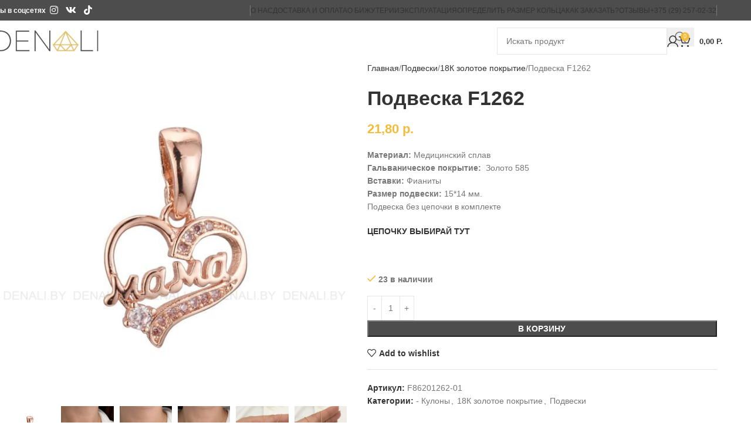

--- FILE ---
content_type: text/html; charset=UTF-8
request_url: https://denali.by/product/podveska-oven-f1262/
body_size: 23327
content:
<!DOCTYPE html>
<html lang="ru-RU">
<head>
	<meta charset="UTF-8">
	<link rel="profile" href="https://gmpg.org/xfn/11">
	<link rel="pingback" href="https://denali.by/xmlrpc.php">

	<title>Подвеска F1262 &#8212; Denali.by</title>
<meta name='robots' content='max-image-preview:large' />
<link rel='dns-prefetch' href='//fonts.googleapis.com' />
<link rel="alternate" type="application/rss+xml" title="Denali.by &raquo; Лента" href="https://denali.by/feed/" />
<link rel="alternate" type="application/rss+xml" title="Denali.by &raquo; Лента комментариев" href="https://denali.by/comments/feed/" />
<link rel="alternate" title="oEmbed (JSON)" type="application/json+oembed" href="https://denali.by/wp-json/oembed/1.0/embed?url=https%3A%2F%2Fdenali.by%2Fproduct%2Fpodveska-oven-f1262%2F" />
<link rel="alternate" title="oEmbed (XML)" type="text/xml+oembed" href="https://denali.by/wp-json/oembed/1.0/embed?url=https%3A%2F%2Fdenali.by%2Fproduct%2Fpodveska-oven-f1262%2F&#038;format=xml" />
<style id='wp-img-auto-sizes-contain-inline-css' type='text/css'>
img:is([sizes=auto i],[sizes^="auto," i]){contain-intrinsic-size:3000px 1500px}
/*# sourceURL=wp-img-auto-sizes-contain-inline-css */
</style>
<style id='wp-block-library-inline-css' type='text/css'>
:root{--wp-block-synced-color:#7a00df;--wp-block-synced-color--rgb:122,0,223;--wp-bound-block-color:var(--wp-block-synced-color);--wp-editor-canvas-background:#ddd;--wp-admin-theme-color:#007cba;--wp-admin-theme-color--rgb:0,124,186;--wp-admin-theme-color-darker-10:#006ba1;--wp-admin-theme-color-darker-10--rgb:0,107,160.5;--wp-admin-theme-color-darker-20:#005a87;--wp-admin-theme-color-darker-20--rgb:0,90,135;--wp-admin-border-width-focus:2px}@media (min-resolution:192dpi){:root{--wp-admin-border-width-focus:1.5px}}.wp-element-button{cursor:pointer}:root .has-very-light-gray-background-color{background-color:#eee}:root .has-very-dark-gray-background-color{background-color:#313131}:root .has-very-light-gray-color{color:#eee}:root .has-very-dark-gray-color{color:#313131}:root .has-vivid-green-cyan-to-vivid-cyan-blue-gradient-background{background:linear-gradient(135deg,#00d084,#0693e3)}:root .has-purple-crush-gradient-background{background:linear-gradient(135deg,#34e2e4,#4721fb 50%,#ab1dfe)}:root .has-hazy-dawn-gradient-background{background:linear-gradient(135deg,#faaca8,#dad0ec)}:root .has-subdued-olive-gradient-background{background:linear-gradient(135deg,#fafae1,#67a671)}:root .has-atomic-cream-gradient-background{background:linear-gradient(135deg,#fdd79a,#004a59)}:root .has-nightshade-gradient-background{background:linear-gradient(135deg,#330968,#31cdcf)}:root .has-midnight-gradient-background{background:linear-gradient(135deg,#020381,#2874fc)}:root{--wp--preset--font-size--normal:16px;--wp--preset--font-size--huge:42px}.has-regular-font-size{font-size:1em}.has-larger-font-size{font-size:2.625em}.has-normal-font-size{font-size:var(--wp--preset--font-size--normal)}.has-huge-font-size{font-size:var(--wp--preset--font-size--huge)}.has-text-align-center{text-align:center}.has-text-align-left{text-align:left}.has-text-align-right{text-align:right}.has-fit-text{white-space:nowrap!important}#end-resizable-editor-section{display:none}.aligncenter{clear:both}.items-justified-left{justify-content:flex-start}.items-justified-center{justify-content:center}.items-justified-right{justify-content:flex-end}.items-justified-space-between{justify-content:space-between}.screen-reader-text{border:0;clip-path:inset(50%);height:1px;margin:-1px;overflow:hidden;padding:0;position:absolute;width:1px;word-wrap:normal!important}.screen-reader-text:focus{background-color:#ddd;clip-path:none;color:#444;display:block;font-size:1em;height:auto;left:5px;line-height:normal;padding:15px 23px 14px;text-decoration:none;top:5px;width:auto;z-index:100000}html :where(.has-border-color){border-style:solid}html :where([style*=border-top-color]){border-top-style:solid}html :where([style*=border-right-color]){border-right-style:solid}html :where([style*=border-bottom-color]){border-bottom-style:solid}html :where([style*=border-left-color]){border-left-style:solid}html :where([style*=border-width]){border-style:solid}html :where([style*=border-top-width]){border-top-style:solid}html :where([style*=border-right-width]){border-right-style:solid}html :where([style*=border-bottom-width]){border-bottom-style:solid}html :where([style*=border-left-width]){border-left-style:solid}html :where(img[class*=wp-image-]){height:auto;max-width:100%}:where(figure){margin:0 0 1em}html :where(.is-position-sticky){--wp-admin--admin-bar--position-offset:var(--wp-admin--admin-bar--height,0px)}@media screen and (max-width:600px){html :where(.is-position-sticky){--wp-admin--admin-bar--position-offset:0px}}

/*# sourceURL=wp-block-library-inline-css */
</style><link rel='stylesheet' id='wc-blocks-style-css' href='https://denali.by/wp-content/plugins/woocommerce/assets/client/blocks/wc-blocks.css?ver=wc-10.2.3' type='text/css' media='all' />
<style id='global-styles-inline-css' type='text/css'>
:root{--wp--preset--aspect-ratio--square: 1;--wp--preset--aspect-ratio--4-3: 4/3;--wp--preset--aspect-ratio--3-4: 3/4;--wp--preset--aspect-ratio--3-2: 3/2;--wp--preset--aspect-ratio--2-3: 2/3;--wp--preset--aspect-ratio--16-9: 16/9;--wp--preset--aspect-ratio--9-16: 9/16;--wp--preset--color--black: #000000;--wp--preset--color--cyan-bluish-gray: #abb8c3;--wp--preset--color--white: #ffffff;--wp--preset--color--pale-pink: #f78da7;--wp--preset--color--vivid-red: #cf2e2e;--wp--preset--color--luminous-vivid-orange: #ff6900;--wp--preset--color--luminous-vivid-amber: #fcb900;--wp--preset--color--light-green-cyan: #7bdcb5;--wp--preset--color--vivid-green-cyan: #00d084;--wp--preset--color--pale-cyan-blue: #8ed1fc;--wp--preset--color--vivid-cyan-blue: #0693e3;--wp--preset--color--vivid-purple: #9b51e0;--wp--preset--gradient--vivid-cyan-blue-to-vivid-purple: linear-gradient(135deg,rgb(6,147,227) 0%,rgb(155,81,224) 100%);--wp--preset--gradient--light-green-cyan-to-vivid-green-cyan: linear-gradient(135deg,rgb(122,220,180) 0%,rgb(0,208,130) 100%);--wp--preset--gradient--luminous-vivid-amber-to-luminous-vivid-orange: linear-gradient(135deg,rgb(252,185,0) 0%,rgb(255,105,0) 100%);--wp--preset--gradient--luminous-vivid-orange-to-vivid-red: linear-gradient(135deg,rgb(255,105,0) 0%,rgb(207,46,46) 100%);--wp--preset--gradient--very-light-gray-to-cyan-bluish-gray: linear-gradient(135deg,rgb(238,238,238) 0%,rgb(169,184,195) 100%);--wp--preset--gradient--cool-to-warm-spectrum: linear-gradient(135deg,rgb(74,234,220) 0%,rgb(151,120,209) 20%,rgb(207,42,186) 40%,rgb(238,44,130) 60%,rgb(251,105,98) 80%,rgb(254,248,76) 100%);--wp--preset--gradient--blush-light-purple: linear-gradient(135deg,rgb(255,206,236) 0%,rgb(152,150,240) 100%);--wp--preset--gradient--blush-bordeaux: linear-gradient(135deg,rgb(254,205,165) 0%,rgb(254,45,45) 50%,rgb(107,0,62) 100%);--wp--preset--gradient--luminous-dusk: linear-gradient(135deg,rgb(255,203,112) 0%,rgb(199,81,192) 50%,rgb(65,88,208) 100%);--wp--preset--gradient--pale-ocean: linear-gradient(135deg,rgb(255,245,203) 0%,rgb(182,227,212) 50%,rgb(51,167,181) 100%);--wp--preset--gradient--electric-grass: linear-gradient(135deg,rgb(202,248,128) 0%,rgb(113,206,126) 100%);--wp--preset--gradient--midnight: linear-gradient(135deg,rgb(2,3,129) 0%,rgb(40,116,252) 100%);--wp--preset--font-size--small: 13px;--wp--preset--font-size--medium: 20px;--wp--preset--font-size--large: 36px;--wp--preset--font-size--x-large: 42px;--wp--preset--spacing--20: 0.44rem;--wp--preset--spacing--30: 0.67rem;--wp--preset--spacing--40: 1rem;--wp--preset--spacing--50: 1.5rem;--wp--preset--spacing--60: 2.25rem;--wp--preset--spacing--70: 3.38rem;--wp--preset--spacing--80: 5.06rem;--wp--preset--shadow--natural: 6px 6px 9px rgba(0, 0, 0, 0.2);--wp--preset--shadow--deep: 12px 12px 50px rgba(0, 0, 0, 0.4);--wp--preset--shadow--sharp: 6px 6px 0px rgba(0, 0, 0, 0.2);--wp--preset--shadow--outlined: 6px 6px 0px -3px rgb(255, 255, 255), 6px 6px rgb(0, 0, 0);--wp--preset--shadow--crisp: 6px 6px 0px rgb(0, 0, 0);}:where(body) { margin: 0; }.wp-site-blocks > .alignleft { float: left; margin-right: 2em; }.wp-site-blocks > .alignright { float: right; margin-left: 2em; }.wp-site-blocks > .aligncenter { justify-content: center; margin-left: auto; margin-right: auto; }:where(.is-layout-flex){gap: 0.5em;}:where(.is-layout-grid){gap: 0.5em;}.is-layout-flow > .alignleft{float: left;margin-inline-start: 0;margin-inline-end: 2em;}.is-layout-flow > .alignright{float: right;margin-inline-start: 2em;margin-inline-end: 0;}.is-layout-flow > .aligncenter{margin-left: auto !important;margin-right: auto !important;}.is-layout-constrained > .alignleft{float: left;margin-inline-start: 0;margin-inline-end: 2em;}.is-layout-constrained > .alignright{float: right;margin-inline-start: 2em;margin-inline-end: 0;}.is-layout-constrained > .aligncenter{margin-left: auto !important;margin-right: auto !important;}.is-layout-constrained > :where(:not(.alignleft):not(.alignright):not(.alignfull)){margin-left: auto !important;margin-right: auto !important;}body .is-layout-flex{display: flex;}.is-layout-flex{flex-wrap: wrap;align-items: center;}.is-layout-flex > :is(*, div){margin: 0;}body .is-layout-grid{display: grid;}.is-layout-grid > :is(*, div){margin: 0;}body{padding-top: 0px;padding-right: 0px;padding-bottom: 0px;padding-left: 0px;}a:where(:not(.wp-element-button)){text-decoration: none;}:root :where(.wp-element-button, .wp-block-button__link){background-color: #32373c;border-width: 0;color: #fff;font-family: inherit;font-size: inherit;font-style: inherit;font-weight: inherit;letter-spacing: inherit;line-height: inherit;padding-top: calc(0.667em + 2px);padding-right: calc(1.333em + 2px);padding-bottom: calc(0.667em + 2px);padding-left: calc(1.333em + 2px);text-decoration: none;text-transform: inherit;}.has-black-color{color: var(--wp--preset--color--black) !important;}.has-cyan-bluish-gray-color{color: var(--wp--preset--color--cyan-bluish-gray) !important;}.has-white-color{color: var(--wp--preset--color--white) !important;}.has-pale-pink-color{color: var(--wp--preset--color--pale-pink) !important;}.has-vivid-red-color{color: var(--wp--preset--color--vivid-red) !important;}.has-luminous-vivid-orange-color{color: var(--wp--preset--color--luminous-vivid-orange) !important;}.has-luminous-vivid-amber-color{color: var(--wp--preset--color--luminous-vivid-amber) !important;}.has-light-green-cyan-color{color: var(--wp--preset--color--light-green-cyan) !important;}.has-vivid-green-cyan-color{color: var(--wp--preset--color--vivid-green-cyan) !important;}.has-pale-cyan-blue-color{color: var(--wp--preset--color--pale-cyan-blue) !important;}.has-vivid-cyan-blue-color{color: var(--wp--preset--color--vivid-cyan-blue) !important;}.has-vivid-purple-color{color: var(--wp--preset--color--vivid-purple) !important;}.has-black-background-color{background-color: var(--wp--preset--color--black) !important;}.has-cyan-bluish-gray-background-color{background-color: var(--wp--preset--color--cyan-bluish-gray) !important;}.has-white-background-color{background-color: var(--wp--preset--color--white) !important;}.has-pale-pink-background-color{background-color: var(--wp--preset--color--pale-pink) !important;}.has-vivid-red-background-color{background-color: var(--wp--preset--color--vivid-red) !important;}.has-luminous-vivid-orange-background-color{background-color: var(--wp--preset--color--luminous-vivid-orange) !important;}.has-luminous-vivid-amber-background-color{background-color: var(--wp--preset--color--luminous-vivid-amber) !important;}.has-light-green-cyan-background-color{background-color: var(--wp--preset--color--light-green-cyan) !important;}.has-vivid-green-cyan-background-color{background-color: var(--wp--preset--color--vivid-green-cyan) !important;}.has-pale-cyan-blue-background-color{background-color: var(--wp--preset--color--pale-cyan-blue) !important;}.has-vivid-cyan-blue-background-color{background-color: var(--wp--preset--color--vivid-cyan-blue) !important;}.has-vivid-purple-background-color{background-color: var(--wp--preset--color--vivid-purple) !important;}.has-black-border-color{border-color: var(--wp--preset--color--black) !important;}.has-cyan-bluish-gray-border-color{border-color: var(--wp--preset--color--cyan-bluish-gray) !important;}.has-white-border-color{border-color: var(--wp--preset--color--white) !important;}.has-pale-pink-border-color{border-color: var(--wp--preset--color--pale-pink) !important;}.has-vivid-red-border-color{border-color: var(--wp--preset--color--vivid-red) !important;}.has-luminous-vivid-orange-border-color{border-color: var(--wp--preset--color--luminous-vivid-orange) !important;}.has-luminous-vivid-amber-border-color{border-color: var(--wp--preset--color--luminous-vivid-amber) !important;}.has-light-green-cyan-border-color{border-color: var(--wp--preset--color--light-green-cyan) !important;}.has-vivid-green-cyan-border-color{border-color: var(--wp--preset--color--vivid-green-cyan) !important;}.has-pale-cyan-blue-border-color{border-color: var(--wp--preset--color--pale-cyan-blue) !important;}.has-vivid-cyan-blue-border-color{border-color: var(--wp--preset--color--vivid-cyan-blue) !important;}.has-vivid-purple-border-color{border-color: var(--wp--preset--color--vivid-purple) !important;}.has-vivid-cyan-blue-to-vivid-purple-gradient-background{background: var(--wp--preset--gradient--vivid-cyan-blue-to-vivid-purple) !important;}.has-light-green-cyan-to-vivid-green-cyan-gradient-background{background: var(--wp--preset--gradient--light-green-cyan-to-vivid-green-cyan) !important;}.has-luminous-vivid-amber-to-luminous-vivid-orange-gradient-background{background: var(--wp--preset--gradient--luminous-vivid-amber-to-luminous-vivid-orange) !important;}.has-luminous-vivid-orange-to-vivid-red-gradient-background{background: var(--wp--preset--gradient--luminous-vivid-orange-to-vivid-red) !important;}.has-very-light-gray-to-cyan-bluish-gray-gradient-background{background: var(--wp--preset--gradient--very-light-gray-to-cyan-bluish-gray) !important;}.has-cool-to-warm-spectrum-gradient-background{background: var(--wp--preset--gradient--cool-to-warm-spectrum) !important;}.has-blush-light-purple-gradient-background{background: var(--wp--preset--gradient--blush-light-purple) !important;}.has-blush-bordeaux-gradient-background{background: var(--wp--preset--gradient--blush-bordeaux) !important;}.has-luminous-dusk-gradient-background{background: var(--wp--preset--gradient--luminous-dusk) !important;}.has-pale-ocean-gradient-background{background: var(--wp--preset--gradient--pale-ocean) !important;}.has-electric-grass-gradient-background{background: var(--wp--preset--gradient--electric-grass) !important;}.has-midnight-gradient-background{background: var(--wp--preset--gradient--midnight) !important;}.has-small-font-size{font-size: var(--wp--preset--font-size--small) !important;}.has-medium-font-size{font-size: var(--wp--preset--font-size--medium) !important;}.has-large-font-size{font-size: var(--wp--preset--font-size--large) !important;}.has-x-large-font-size{font-size: var(--wp--preset--font-size--x-large) !important;}
/*# sourceURL=global-styles-inline-css */
</style>

<style id='woocommerce-inline-inline-css' type='text/css'>
.woocommerce form .form-row .required { visibility: visible; }
/*# sourceURL=woocommerce-inline-inline-css */
</style>
<link rel='stylesheet' id='js_composer_front-css' href='https://denali.by/wp-content/plugins/js_composer/assets/css/js_composer.min.css?ver=8.5' type='text/css' media='all' />
<link rel='stylesheet' id='wd-style-base-css' href='https://denali.by/wp-content/themes/woodmart/css/parts/base.min.css?ver=8.2.7' type='text/css' media='all' />
<link rel='stylesheet' id='wd-helpers-wpb-elem-css' href='https://denali.by/wp-content/themes/woodmart/css/parts/helpers-wpb-elem.min.css?ver=8.2.7' type='text/css' media='all' />
<link rel='stylesheet' id='wd-wpbakery-base-css' href='https://denali.by/wp-content/themes/woodmart/css/parts/int-wpb-base.min.css?ver=8.2.7' type='text/css' media='all' />
<link rel='stylesheet' id='wd-wpbakery-base-deprecated-css' href='https://denali.by/wp-content/themes/woodmart/css/parts/int-wpb-base-deprecated.min.css?ver=8.2.7' type='text/css' media='all' />
<link rel='stylesheet' id='wd-notices-fixed-css' href='https://denali.by/wp-content/themes/woodmart/css/parts/woo-opt-sticky-notices-old.min.css?ver=8.2.7' type='text/css' media='all' />
<link rel='stylesheet' id='wd-woocommerce-base-css' href='https://denali.by/wp-content/themes/woodmart/css/parts/woocommerce-base.min.css?ver=8.2.7' type='text/css' media='all' />
<link rel='stylesheet' id='wd-mod-star-rating-css' href='https://denali.by/wp-content/themes/woodmart/css/parts/mod-star-rating.min.css?ver=8.2.7' type='text/css' media='all' />
<link rel='stylesheet' id='wd-woocommerce-block-notices-css' href='https://denali.by/wp-content/themes/woodmart/css/parts/woo-mod-block-notices.min.css?ver=8.2.7' type='text/css' media='all' />
<link rel='stylesheet' id='wd-woo-mod-quantity-css' href='https://denali.by/wp-content/themes/woodmart/css/parts/woo-mod-quantity.min.css?ver=8.2.7' type='text/css' media='all' />
<link rel='stylesheet' id='wd-woo-single-prod-el-base-css' href='https://denali.by/wp-content/themes/woodmart/css/parts/woo-single-prod-el-base.min.css?ver=8.2.7' type='text/css' media='all' />
<link rel='stylesheet' id='wd-woo-mod-stock-status-css' href='https://denali.by/wp-content/themes/woodmart/css/parts/woo-mod-stock-status.min.css?ver=8.2.7' type='text/css' media='all' />
<link rel='stylesheet' id='wd-woo-mod-shop-attributes-css' href='https://denali.by/wp-content/themes/woodmart/css/parts/woo-mod-shop-attributes.min.css?ver=8.2.7' type='text/css' media='all' />
<link rel='stylesheet' id='wd-wp-blocks-css' href='https://denali.by/wp-content/themes/woodmart/css/parts/wp-blocks.min.css?ver=8.2.7' type='text/css' media='all' />
<link rel='stylesheet' id='wd-header-base-css' href='https://denali.by/wp-content/themes/woodmart/css/parts/header-base.min.css?ver=8.2.7' type='text/css' media='all' />
<link rel='stylesheet' id='wd-mod-tools-css' href='https://denali.by/wp-content/themes/woodmart/css/parts/mod-tools.min.css?ver=8.2.7' type='text/css' media='all' />
<link rel='stylesheet' id='wd-header-elements-base-css' href='https://denali.by/wp-content/themes/woodmart/css/parts/header-el-base.min.css?ver=8.2.7' type='text/css' media='all' />
<link rel='stylesheet' id='wd-social-icons-css' href='https://denali.by/wp-content/themes/woodmart/css/parts/el-social-icons.min.css?ver=8.2.7' type='text/css' media='all' />
<link rel='stylesheet' id='wd-header-search-css' href='https://denali.by/wp-content/themes/woodmart/css/parts/header-el-search.min.css?ver=8.2.7' type='text/css' media='all' />
<link rel='stylesheet' id='wd-header-search-form-css' href='https://denali.by/wp-content/themes/woodmart/css/parts/header-el-search-form.min.css?ver=8.2.7' type='text/css' media='all' />
<link rel='stylesheet' id='wd-wd-search-form-css' href='https://denali.by/wp-content/themes/woodmart/css/parts/wd-search-form.min.css?ver=8.2.7' type='text/css' media='all' />
<link rel='stylesheet' id='wd-wd-search-results-css' href='https://denali.by/wp-content/themes/woodmart/css/parts/wd-search-results.min.css?ver=8.2.7' type='text/css' media='all' />
<link rel='stylesheet' id='wd-wd-search-dropdown-css' href='https://denali.by/wp-content/themes/woodmart/css/parts/wd-search-dropdown.min.css?ver=8.2.7' type='text/css' media='all' />
<link rel='stylesheet' id='wd-header-my-account-dropdown-css' href='https://denali.by/wp-content/themes/woodmart/css/parts/header-el-my-account-dropdown.min.css?ver=8.2.7' type='text/css' media='all' />
<link rel='stylesheet' id='wd-woo-mod-login-form-css' href='https://denali.by/wp-content/themes/woodmart/css/parts/woo-mod-login-form.min.css?ver=8.2.7' type='text/css' media='all' />
<link rel='stylesheet' id='wd-header-my-account-css' href='https://denali.by/wp-content/themes/woodmart/css/parts/header-el-my-account.min.css?ver=8.2.7' type='text/css' media='all' />
<link rel='stylesheet' id='wd-header-cart-css' href='https://denali.by/wp-content/themes/woodmart/css/parts/header-el-cart.min.css?ver=8.2.7' type='text/css' media='all' />
<link rel='stylesheet' id='wd-widget-shopping-cart-css' href='https://denali.by/wp-content/themes/woodmart/css/parts/woo-widget-shopping-cart.min.css?ver=8.2.7' type='text/css' media='all' />
<link rel='stylesheet' id='wd-widget-product-list-css' href='https://denali.by/wp-content/themes/woodmart/css/parts/woo-widget-product-list.min.css?ver=8.2.7' type='text/css' media='all' />
<link rel='stylesheet' id='wd-header-mobile-nav-dropdown-css' href='https://denali.by/wp-content/themes/woodmart/css/parts/header-el-mobile-nav-dropdown.min.css?ver=8.2.7' type='text/css' media='all' />
<link rel='stylesheet' id='wd-woo-single-prod-predefined-css' href='https://denali.by/wp-content/themes/woodmart/css/parts/woo-single-prod-predefined.min.css?ver=8.2.7' type='text/css' media='all' />
<link rel='stylesheet' id='wd-woo-single-prod-and-quick-view-predefined-css' href='https://denali.by/wp-content/themes/woodmart/css/parts/woo-single-prod-and-quick-view-predefined.min.css?ver=8.2.7' type='text/css' media='all' />
<link rel='stylesheet' id='wd-woo-single-prod-el-tabs-predefined-css' href='https://denali.by/wp-content/themes/woodmart/css/parts/woo-single-prod-el-tabs-predefined.min.css?ver=8.2.7' type='text/css' media='all' />
<link rel='stylesheet' id='wd-photoswipe-css' href='https://denali.by/wp-content/themes/woodmart/css/parts/lib-photoswipe.min.css?ver=8.2.7' type='text/css' media='all' />
<link rel='stylesheet' id='wd-woo-single-prod-el-gallery-css' href='https://denali.by/wp-content/themes/woodmart/css/parts/woo-single-prod-el-gallery.min.css?ver=8.2.7' type='text/css' media='all' />
<link rel='stylesheet' id='wd-swiper-css' href='https://denali.by/wp-content/themes/woodmart/css/parts/lib-swiper.min.css?ver=8.2.7' type='text/css' media='all' />
<link rel='stylesheet' id='wd-swiper-arrows-css' href='https://denali.by/wp-content/themes/woodmart/css/parts/lib-swiper-arrows.min.css?ver=8.2.7' type='text/css' media='all' />
<link rel='stylesheet' id='wd-accordion-css' href='https://denali.by/wp-content/themes/woodmart/css/parts/el-accordion.min.css?ver=8.2.7' type='text/css' media='all' />
<link rel='stylesheet' id='wd-accordion-elem-wpb-css' href='https://denali.by/wp-content/themes/woodmart/css/parts/el-accordion-wpb-elem.min.css?ver=8.2.7' type='text/css' media='all' />
<link rel='stylesheet' id='wd-product-loop-css' href='https://denali.by/wp-content/themes/woodmart/css/parts/woo-product-loop.min.css?ver=8.2.7' type='text/css' media='all' />
<link rel='stylesheet' id='wd-product-loop-quick-css' href='https://denali.by/wp-content/themes/woodmart/css/parts/woo-product-loop-quick.min.css?ver=8.2.7' type='text/css' media='all' />
<link rel='stylesheet' id='wd-woo-mod-add-btn-replace-css' href='https://denali.by/wp-content/themes/woodmart/css/parts/woo-mod-add-btn-replace.min.css?ver=8.2.7' type='text/css' media='all' />
<link rel='stylesheet' id='wd-woo-mod-swatches-base-css' href='https://denali.by/wp-content/themes/woodmart/css/parts/woo-mod-swatches-base.min.css?ver=8.2.7' type='text/css' media='all' />
<link rel='stylesheet' id='wd-footer-base-css' href='https://denali.by/wp-content/themes/woodmart/css/parts/footer-base.min.css?ver=8.2.7' type='text/css' media='all' />
<link rel='stylesheet' id='wd-scroll-top-css' href='https://denali.by/wp-content/themes/woodmart/css/parts/opt-scrolltotop.min.css?ver=8.2.7' type='text/css' media='all' />
<link rel='stylesheet' id='wd-sticky-add-to-cart-css' href='https://denali.by/wp-content/themes/woodmart/css/parts/woo-opt-sticky-add-to-cart.min.css?ver=8.2.7' type='text/css' media='all' />
<link rel='stylesheet' id='wd-bottom-toolbar-css' href='https://denali.by/wp-content/themes/woodmart/css/parts/opt-bottom-toolbar.min.css?ver=8.2.7' type='text/css' media='all' />
<link rel='stylesheet' id='xts-google-fonts-css' href='https://fonts.googleapis.com/css?family=Open+Sans%3A400%2C600%2C700&#038;ver=8.2.7' type='text/css' media='all' />
<script type="text/javascript" id="image-watermark-no-right-click-js-before">
/* <![CDATA[ */
var iwArgsNoRightClick = {"rightclick":"Y","draganddrop":"Y"};

//# sourceURL=image-watermark-no-right-click-js-before
/* ]]> */
</script>
<script type="text/javascript" src="https://denali.by/wp-content/plugins/image-watermark/js/no-right-click.js?ver=1.8.0" id="image-watermark-no-right-click-js"></script>
<script type="text/javascript" src="https://denali.by/wp-includes/js/jquery/jquery.min.js?ver=3.7.1" id="jquery-core-js"></script>
<script type="text/javascript" src="https://denali.by/wp-includes/js/jquery/jquery-migrate.min.js?ver=3.4.1" id="jquery-migrate-js"></script>
<script type="text/javascript" src="https://denali.by/wp-content/plugins/woocommerce/assets/js/jquery-blockui/jquery.blockUI.min.js?ver=2.7.0-wc.10.2.3" id="jquery-blockui-js" data-wp-strategy="defer"></script>
<script type="text/javascript" id="wc-add-to-cart-js-extra">
/* <![CDATA[ */
var wc_add_to_cart_params = {"ajax_url":"/wp-admin/admin-ajax.php","wc_ajax_url":"/?wc-ajax=%%endpoint%%","i18n_view_cart":"\u041f\u0440\u043e\u0441\u043c\u043e\u0442\u0440 \u043a\u043e\u0440\u0437\u0438\u043d\u044b","cart_url":"https://denali.by/cart/","is_cart":"","cart_redirect_after_add":"no"};
//# sourceURL=wc-add-to-cart-js-extra
/* ]]> */
</script>
<script type="text/javascript" src="https://denali.by/wp-content/plugins/woocommerce/assets/js/frontend/add-to-cart.min.js?ver=10.2.3" id="wc-add-to-cart-js" data-wp-strategy="defer"></script>
<script type="text/javascript" id="wc-single-product-js-extra">
/* <![CDATA[ */
var wc_single_product_params = {"i18n_required_rating_text":"\u041f\u043e\u0436\u0430\u043b\u0443\u0439\u0441\u0442\u0430, \u043f\u043e\u0441\u0442\u0430\u0432\u044c\u0442\u0435 \u043e\u0446\u0435\u043d\u043a\u0443","i18n_rating_options":["1 \u0438\u0437 5 \u0437\u0432\u0451\u0437\u0434","2 \u0438\u0437 5 \u0437\u0432\u0451\u0437\u0434","3 \u0438\u0437 5 \u0437\u0432\u0451\u0437\u0434","4 \u0438\u0437 5 \u0437\u0432\u0451\u0437\u0434","5 \u0438\u0437 5 \u0437\u0432\u0451\u0437\u0434"],"i18n_product_gallery_trigger_text":"\u041f\u0440\u043e\u0441\u043c\u043e\u0442\u0440 \u0433\u0430\u043b\u0435\u0440\u0435\u0438 \u0438\u0437\u043e\u0431\u0440\u0430\u0436\u0435\u043d\u0438\u0439 \u0432 \u043f\u043e\u043b\u043d\u043e\u044d\u043a\u0440\u0430\u043d\u043d\u043e\u043c \u0440\u0435\u0436\u0438\u043c\u0435","review_rating_required":"yes","flexslider":{"rtl":false,"animation":"slide","smoothHeight":true,"directionNav":false,"controlNav":"thumbnails","slideshow":false,"animationSpeed":500,"animationLoop":false,"allowOneSlide":false},"zoom_enabled":"","zoom_options":[],"photoswipe_enabled":"","photoswipe_options":{"shareEl":false,"closeOnScroll":false,"history":false,"hideAnimationDuration":0,"showAnimationDuration":0},"flexslider_enabled":""};
//# sourceURL=wc-single-product-js-extra
/* ]]> */
</script>
<script type="text/javascript" src="https://denali.by/wp-content/plugins/woocommerce/assets/js/frontend/single-product.min.js?ver=10.2.3" id="wc-single-product-js" defer="defer" data-wp-strategy="defer"></script>
<script type="text/javascript" src="https://denali.by/wp-content/plugins/woocommerce/assets/js/js-cookie/js.cookie.min.js?ver=2.1.4-wc.10.2.3" id="js-cookie-js" defer="defer" data-wp-strategy="defer"></script>
<script type="text/javascript" id="woocommerce-js-extra">
/* <![CDATA[ */
var woocommerce_params = {"ajax_url":"/wp-admin/admin-ajax.php","wc_ajax_url":"/?wc-ajax=%%endpoint%%","i18n_password_show":"\u041f\u043e\u043a\u0430\u0437\u0430\u0442\u044c \u043f\u0430\u0440\u043e\u043b\u044c","i18n_password_hide":"\u0421\u043a\u0440\u044b\u0442\u044c \u043f\u0430\u0440\u043e\u043b\u044c"};
//# sourceURL=woocommerce-js-extra
/* ]]> */
</script>
<script type="text/javascript" src="https://denali.by/wp-content/plugins/woocommerce/assets/js/frontend/woocommerce.min.js?ver=10.2.3" id="woocommerce-js" defer="defer" data-wp-strategy="defer"></script>
<script type="text/javascript" src="https://denali.by/wp-content/plugins/js_composer/assets/js/vendors/woocommerce-add-to-cart.js?ver=8.5" id="vc_woocommerce-add-to-cart-js-js"></script>
<script type="text/javascript" src="https://denali.by/wp-content/themes/woodmart/js/libs/device.min.js?ver=8.2.7" id="wd-device-library-js"></script>
<script type="text/javascript" src="https://denali.by/wp-content/themes/woodmart/js/scripts/global/scrollBar.min.js?ver=8.2.7" id="wd-scrollbar-js"></script>
<script></script><link rel="https://api.w.org/" href="https://denali.by/wp-json/" /><link rel="alternate" title="JSON" type="application/json" href="https://denali.by/wp-json/wp/v2/product/56841" /><link rel="EditURI" type="application/rsd+xml" title="RSD" href="https://denali.by/xmlrpc.php?rsd" />
<meta name="generator" content="WordPress 6.9" />
<meta name="generator" content="WooCommerce 10.2.3" />
<link rel="canonical" href="https://denali.by/product/podveska-oven-f1262/" />
<link rel='shortlink' href='https://denali.by/?p=56841' />
					<meta name="viewport" content="width=device-width, initial-scale=1.0, maximum-scale=1.0, user-scalable=no">
										<noscript><style>.woocommerce-product-gallery{ opacity: 1 !important; }</style></noscript>
	<meta name="generator" content="Powered by WPBakery Page Builder - drag and drop page builder for WordPress."/>
<link rel="icon" href="https://denali.by/wp-content/uploads/2024/03/cropped-2-1-1-32x32.png" sizes="32x32" />
<link rel="icon" href="https://denali.by/wp-content/uploads/2024/03/cropped-2-1-1-192x192.png" sizes="192x192" />
<link rel="apple-touch-icon" href="https://denali.by/wp-content/uploads/2024/03/cropped-2-1-1-180x180.png" />
<meta name="msapplication-TileImage" content="https://denali.by/wp-content/uploads/2024/03/cropped-2-1-1-270x270.png" />
		<style type="text/css" id="wp-custom-css">
			.cart-empty:before {
    content: "\f444";
    font-family: "woodmart-font";
}		</style>
		<style>
		
		</style><noscript><style> .wpb_animate_when_almost_visible { opacity: 1; }</style></noscript>			<style id="wd-style-header_577473-css" data-type="wd-style-header_577473">
				:root{
	--wd-top-bar-h: 35px;
	--wd-top-bar-sm-h: 30px;
	--wd-top-bar-sticky-h: .00001px;
	--wd-top-bar-brd-w: .00001px;

	--wd-header-general-h: 70px;
	--wd-header-general-sm-h: 55px;
	--wd-header-general-sticky-h: .00001px;
	--wd-header-general-brd-w: .00001px;

	--wd-header-bottom-h: .00001px;
	--wd-header-bottom-sm-h: .00001px;
	--wd-header-bottom-sticky-h: .00001px;
	--wd-header-bottom-brd-w: .00001px;

	--wd-header-clone-h: .00001px;

	--wd-header-brd-w: calc(var(--wd-top-bar-brd-w) + var(--wd-header-general-brd-w) + var(--wd-header-bottom-brd-w));
	--wd-header-h: calc(var(--wd-top-bar-h) + var(--wd-header-general-h) + var(--wd-header-bottom-h) + var(--wd-header-brd-w));
	--wd-header-sticky-h: calc(var(--wd-top-bar-sticky-h) + var(--wd-header-general-sticky-h) + var(--wd-header-bottom-sticky-h) + var(--wd-header-clone-h) + var(--wd-header-brd-w));
	--wd-header-sm-h: calc(var(--wd-top-bar-sm-h) + var(--wd-header-general-sm-h) + var(--wd-header-bottom-sm-h) + var(--wd-header-brd-w));
}

.whb-top-bar .wd-dropdown {
	margin-top: -2.5px;
}

.whb-top-bar .wd-dropdown:after {
	height: 7.5px;
}






.whb-header-bottom .wd-dropdown {
	margin-top: -20px;
}

.whb-header-bottom .wd-dropdown:after {
	height: -10px;
}



		
.whb-top-bar {
	background-color: rgba(77, 77, 77, 1);
}

.whb-9x1ytaxq7aphtb3npidp form.searchform {
	--wd-form-height: 46px;
}
.whb-general-header {
	border-bottom-width: 0px;border-bottom-style: solid;
}

.whb-header-bottom {
	border-bottom-width: 0px;border-bottom-style: solid;
}
			</style>
						<style id="wd-style-theme_settings_default-css" data-type="wd-style-theme_settings_default">
				@font-face {
	font-weight: normal;
	font-style: normal;
	font-family: "woodmart-font";
	src: url("//denali.by/wp-content/themes/woodmart/fonts/woodmart-font-1-400.woff2?v=8.2.7") format("woff2");
}

@font-face {
	font-family: "star";
	font-weight: 400;
	font-style: normal;
	src: url("//denali.by/wp-content/plugins/woocommerce/assets/fonts/star.eot?#iefix") format("embedded-opentype"), url("//denali.by/wp-content/plugins/woocommerce/assets/fonts/star.woff") format("woff"), url("//denali.by/wp-content/plugins/woocommerce/assets/fonts/star.ttf") format("truetype"), url("//denali.by/wp-content/plugins/woocommerce/assets/fonts/star.svg#star") format("svg");
}

@font-face {
	font-family: "WooCommerce";
	font-weight: 400;
	font-style: normal;
	src: url("//denali.by/wp-content/plugins/woocommerce/assets/fonts/WooCommerce.eot?#iefix") format("embedded-opentype"), url("//denali.by/wp-content/plugins/woocommerce/assets/fonts/WooCommerce.woff") format("woff"), url("//denali.by/wp-content/plugins/woocommerce/assets/fonts/WooCommerce.ttf") format("truetype"), url("//denali.by/wp-content/plugins/woocommerce/assets/fonts/WooCommerce.svg#WooCommerce") format("svg");
}

:root {
	--wd-text-font: Arial, Helvetica, sans-serif;
	--wd-text-font-weight: 400;
	--wd-text-color: #777777;
	--wd-text-font-size: 14px;
	--wd-title-font: "Open Sans", Arial, Helvetica, sans-serif;
	--wd-title-font-weight: 700;
	--wd-title-color: #242424;
	--wd-entities-title-font: Arial, Helvetica, sans-serif;
	--wd-entities-title-font-weight: 600;
	--wd-entities-title-color: #333333;
	--wd-entities-title-color-hover: rgb(51 51 51 / 65%);
	--wd-alternative-font: "Open Sans", Arial, Helvetica, sans-serif;
	--wd-widget-title-font: "Open Sans", Arial, Helvetica, sans-serif;
	--wd-widget-title-font-weight: 700;
	--wd-widget-title-transform: uppercase;
	--wd-widget-title-color: #333;
	--wd-widget-title-font-size: 16px;
	--wd-header-el-font: Arial, Helvetica, sans-serif;
	--wd-header-el-font-weight: 600;
	--wd-header-el-transform: uppercase;
	--wd-header-el-font-size: 13px;
	--wd-primary-color: #f4bc38;
	--wd-alternative-color: #fbbc34;
	--wd-link-color: #333333;
	--wd-link-color-hover: #242424;
	--btn-default-bgcolor: #f7f7f7;
	--btn-default-bgcolor-hover: #efefef;
	--btn-accented-bgcolor: #4d4d4d;
	--btn-accented-bgcolor-hover: #4d4d4d;
	--wd-form-brd-width: 1px;
	--notices-success-bg: #459647;
	--notices-success-color: #fff;
	--notices-warning-bg: #E0B252;
	--notices-warning-color: #fff;
	--wd-sticky-btn-height: 75px;
}
.wd-popup.wd-age-verify {
	--wd-popup-width: 500px;
}
.wd-popup.wd-promo-popup {
	background-color: #111111;
	background-image: none;
	background-repeat: no-repeat;
	background-size: contain;
	background-position: left center;
	--wd-popup-width: 800px;
}
.wd-page-title {
	background-color: #f9f9f9;
	background-image: none;
}
.wd-footer {
	background-color: #4d4d4d;
	background-image: none;
}
.wd-popup.popup-quick-view {
	--wd-popup-width: 920px;
}

@media (max-width: 1024px) {
	:root {
		--wd-sticky-btn-height: 95px;
	}

}

@media (max-width: 768.98px) {
	:root {
		--wd-sticky-btn-height: 42px;
	}

}
:root{
--wd-container-w: 1222px;
--wd-form-brd-radius: 0px;
--btn-default-color: #333;
--btn-default-color-hover: #333;
--btn-accented-color: #fff;
--btn-accented-color-hover: #fff;
--btn-default-brd-radius: 0px;
--btn-default-box-shadow: none;
--btn-default-box-shadow-hover: none;
--btn-default-box-shadow-active: none;
--btn-default-bottom: 0px;
--btn-accented-brd-radius: 0px;
--btn-accented-box-shadow: none;
--btn-accented-box-shadow-hover: none;
--btn-accented-box-shadow-active: none;
--btn-accented-bottom: 0px;
--wd-brd-radius: 0px;
}

@media (min-width: 1222px) {
[data-vc-full-width]:not([data-vc-stretch-content]),
:is(.vc_section, .vc_row).wd-section-stretch {
padding-left: calc((100vw - 1222px - var(--wd-sticky-nav-w) - var(--wd-scroll-w)) / 2);
padding-right: calc((100vw - 1222px - var(--wd-sticky-nav-w) - var(--wd-scroll-w)) / 2);
}
}


.cart-empty:before {
    font-family: woodmart-font;
}			</style>
			<link rel='stylesheet' id='vc_google_fonts_abril_fatfaceregular-css' href='https://fonts.googleapis.com/css?family=Abril+Fatface%3Aregular&#038;subset=latin&#038;ver=8.5' type='text/css' media='all' />
</head>

<body class="wp-singular product-template-default single single-product postid-56841 wp-theme-woodmart theme-woodmart woocommerce woocommerce-page woocommerce-no-js wrapper-full-width  categories-accordion-on woodmart-ajax-shop-on notifications-sticky sticky-toolbar-on wd-sticky-btn-on wpb-js-composer js-comp-ver-8.5 vc_responsive">
			<script type="text/javascript" id="wd-flicker-fix">// Flicker fix.</script>	
	
	<div class="wd-page-wrapper website-wrapper">
									<header class="whb-header whb-header_577473 whb-sticky-shadow whb-scroll-stick whb-sticky-real whb-custom-header">
					<div class="whb-main-header">
	
<div class="whb-row whb-top-bar whb-not-sticky-row whb-with-bg whb-without-border whb-color-light whb-flex-flex-middle">
	<div class="container">
		<div class="whb-flex-row whb-top-bar-inner">
			<div class="whb-column whb-col-left whb-column5 whb-visible-lg">
	
<div class="wd-header-text reset-last-child whb-y4ro7npestv02kyrww49"><strong><span style="color: #ffffff;">Мы в соцсетях</span></strong></div>
			<div
						class=" wd-social-icons  wd-style-default social-follow wd-shape-circle  whb-43k0qayz7gg36f2jmmhk color-scheme-light text-center">
				
				
				
				
				
				
									<a rel="noopener noreferrer nofollow" href="https://instagram.com/denali.by" target="_blank" class=" wd-social-icon social-instagram" aria-label="Instagram social link">
						<span class="wd-icon"></span>
											</a>
				
				
				
				
				
				
				
				
				
				
				
				
				
				
				
									<a rel="noopener noreferrer nofollow" href="https://vk.com/denali_by" target="_blank" class=" wd-social-icon social-vk" aria-label="VK social link">
						<span class="wd-icon"></span>
											</a>
				
				
									<a rel="noopener noreferrer nofollow" href="https://www.tiktok.com/@denali.by?_t=8fIdQzulMU1&#038;_r=1" target="_blank" class=" wd-social-icon social-tiktok" aria-label="TikTok social link">
						<span class="wd-icon"></span>
											</a>
				
				
				
				
				
			</div>

		</div>
<div class="whb-column whb-col-center whb-column6 whb-visible-lg whb-empty-column">
	</div>
<div class="whb-column whb-col-right whb-column7 whb-visible-lg">
	<div class="wd-header-divider wd-full-height whb-aik22afewdiur23h71ba"></div>

<div class="wd-header-nav wd-header-secondary-nav whb-qyxd33agi52wruenrb9t text-right wd-full-height" role="navigation" aria-label="Secondary navigation">
	<ul id="menu-top-bar-right" class="menu wd-nav wd-nav-secondary wd-style-bordered wd-gap-s"><li id="menu-item-2042" class="menu-item menu-item-type-post_type menu-item-object-page menu-item-2042 item-level-0 menu-simple-dropdown wd-event-hover" ><a href="https://denali.by/about/" class="woodmart-nav-link"><span class="nav-link-text">О нас</span></a></li>
<li id="menu-item-2043" class="menu-item menu-item-type-post_type menu-item-object-page menu-item-2043 item-level-0 menu-simple-dropdown wd-event-hover" ><a href="https://denali.by/dostavka/" class="woodmart-nav-link"><span class="nav-link-text">ДОСТАВКА И ОПЛАТА</span></a></li>
<li id="menu-item-2504" class="menu-item menu-item-type-post_type menu-item-object-page menu-item-2504 item-level-0 menu-simple-dropdown wd-event-hover" ><a href="https://denali.by/about-jewelry/" class="woodmart-nav-link"><span class="nav-link-text">О БИЖУТЕРИИ</span></a></li>
<li id="menu-item-2517" class="menu-item menu-item-type-post_type menu-item-object-page menu-item-2517 item-level-0 menu-simple-dropdown wd-event-hover" ><a href="https://denali.by/exploitation/" class="woodmart-nav-link"><span class="nav-link-text">ЭКСПЛУАТАЦИЯ</span></a></li>
<li id="menu-item-30822" class="menu-item menu-item-type-post_type menu-item-object-page menu-item-30822 item-level-0 menu-simple-dropdown wd-event-hover" ><a href="https://denali.by/razmer_kolca/" class="woodmart-nav-link"><span class="nav-link-text">ОПРЕДЕЛИТЬ РАЗМЕР КОЛЬЦА</span></a></li>
<li id="menu-item-2513" class="menu-item menu-item-type-post_type menu-item-object-page menu-item-2513 item-level-0 menu-simple-dropdown wd-event-hover" ><a href="https://denali.by/zakaz/" class="woodmart-nav-link"><span class="nav-link-text">КАК ЗАКАЗАТЬ?</span></a></li>
<li id="menu-item-23673" class="menu-item menu-item-type-post_type menu-item-object-page menu-item-23673 item-level-0 menu-simple-dropdown wd-event-hover" ><a href="https://denali.by/otzyvy/" class="woodmart-nav-link"><span class="nav-link-text">ОТЗЫВЫ</span></a></li>
<li id="menu-item-2044" class="menu-item menu-item-type-custom menu-item-object-custom menu-item-2044 item-level-0 menu-simple-dropdown wd-event-hover" ><a href="#" class="woodmart-nav-link"><span class="nav-link-text">+375 (29) 257-02-32</span></a></li>
</ul></div>
<div class="wd-header-divider wd-full-height whb-hvo7pk2f543doxhr21h5"></div>
</div>
<div class="whb-column whb-col-mobile whb-column_mobile1 whb-hidden-lg">
				<div
						class=" wd-social-icons  wd-style-default social-follow wd-shape-circle  whb-kaco8p3ywx99otqo728m color-scheme-light text-center">
				
				
				
				
				
				
									<a rel="noopener noreferrer nofollow" href="https://instagram.com/denali.by" target="_blank" class=" wd-social-icon social-instagram" aria-label="Instagram social link">
						<span class="wd-icon"></span>
											</a>
				
				
				
				
				
				
				
				
				
				
				
				
				
				
				
									<a rel="noopener noreferrer nofollow" href="https://vk.com/denali_by" target="_blank" class=" wd-social-icon social-vk" aria-label="VK social link">
						<span class="wd-icon"></span>
											</a>
				
				
									<a rel="noopener noreferrer nofollow" href="https://www.tiktok.com/@denali.by?_t=8fIdQzulMU1&#038;_r=1" target="_blank" class=" wd-social-icon social-tiktok" aria-label="TikTok social link">
						<span class="wd-icon"></span>
											</a>
				
				
				
				
				
			</div>

		
<div class="wd-header-text reset-last-child whb-jmypy4uo4n63a09a6dlb"><a href="viber://chat?number=375292570232">Viber</a></div>

<div class="wd-header-text reset-last-child whb-5j032b3szx29a5l3fsn3"><p style="text-align: right;">+375 (29) 257-02-32</p></div>
</div>
		</div>
	</div>
</div>

<div class="whb-row whb-general-header whb-not-sticky-row whb-without-bg whb-without-border whb-color-dark whb-flex-flex-middle">
	<div class="container">
		<div class="whb-flex-row whb-general-header-inner">
			<div class="whb-column whb-col-left whb-column8 whb-visible-lg">
	<div class="site-logo whb-gs8bcnxektjsro21n657 wd-switch-logo">
	<a href="https://denali.by/" class="wd-logo wd-main-logo" rel="home" aria-label="Site logo">
		<img src="https://denali.by/wp-content/uploads/2018/10/denali-logo-1.png" alt="Denali.by" style="max-width: 180px;" loading="lazy" />	</a>
					<a href="https://denali.by/" class="wd-logo wd-sticky-logo" rel="home">
			<img src="https://denali.by/wp-content/uploads/2018/10/denali-logo-1.png" alt="Denali.by" style="max-width: 150px;" />		</a>
	</div>
</div>
<div class="whb-column whb-col-center whb-column9 whb-visible-lg whb-empty-column">
	</div>
<div class="whb-column whb-col-right whb-column10 whb-visible-lg">
	<div class="wd-search-form  wd-header-search-form wd-display-form whb-9x1ytaxq7aphtb3npidp">

<form role="search" method="get" class="searchform  wd-style-default woodmart-ajax-search" action="https://denali.by/"  data-thumbnail="1" data-price="1" data-post_type="product" data-count="20" data-sku="0" data-symbols_count="3" data-include_cat_search="no" autocomplete="off">
	<input type="text" class="s" placeholder="Искать продукт" value="" name="s" aria-label="Search" title="Искать продукт" required/>
	<input type="hidden" name="post_type" value="product">

	<span class="wd-clear-search wd-hide"></span>

	
	<button type="submit" class="searchsubmit">
		<span>
			Search		</span>
			</button>
</form>

	<div class="wd-search-results-wrapper">
		<div class="wd-search-results wd-dropdown-results wd-dropdown wd-scroll">
			<div class="wd-scroll-content">
				
				
							</div>
		</div>
	</div>

</div>
<div class="wd-header-my-account wd-tools-element wd-event-hover wd-design-1 wd-account-style-icon whb-gvjigmdplzcox622bnmv">
			<a href="https://denali.by/my-account/" title="Профиль">
			
				<span class="wd-tools-icon">
									</span>
				<span class="wd-tools-text">
				Вход / Регистрация			</span>

					</a>

		
					<div class="wd-dropdown wd-dropdown-register">
						<div class="login-dropdown-inner woocommerce">
							<span class="wd-heading"><span class="title">Вход</span><a class="create-account-link" href="https://denali.by/my-account/?action=register">Создать аккаунт</a></span>
										<form id="customer_login" method="post" class="login woocommerce-form woocommerce-form-login
						" action="https://denali.by/my-account/" 			>

				
				
				<p class="woocommerce-FormRow woocommerce-FormRow--wide form-row form-row-wide form-row-username">
					<label for="username">Имя пользователя или Email&nbsp;<span class="required" aria-hidden="true">*</span><span class="screen-reader-text">Обязательно</span></label>
					<input type="text" class="woocommerce-Input woocommerce-Input--text input-text" name="username" id="username" autocomplete="username" value="" />				</p>
				<p class="woocommerce-FormRow woocommerce-FormRow--wide form-row form-row-wide form-row-password">
					<label for="password">Пароль&nbsp;<span class="required" aria-hidden="true">*</span><span class="screen-reader-text">Обязательно</span></label>
					<input class="woocommerce-Input woocommerce-Input--text input-text" type="password" name="password" id="password" autocomplete="current-password" />
				</p>

				
				<p class="form-row">
					<input type="hidden" id="woocommerce-login-nonce" name="woocommerce-login-nonce" value="69b1391f1f" /><input type="hidden" name="_wp_http_referer" value="/product/podveska-oven-f1262/" />										<button type="submit" class="button woocommerce-button woocommerce-form-login__submit" name="login" value="Войти">Войти</button>
				</p>

				<p class="login-form-footer">
					<a href="https://denali.by/my-account/lost-password/" class="woocommerce-LostPassword lost_password">Забыли пароль?</a>
					<label class="woocommerce-form__label woocommerce-form__label-for-checkbox woocommerce-form-login__rememberme">
						<input class="woocommerce-form__input woocommerce-form__input-checkbox" name="rememberme" type="checkbox" value="forever" title="Запомнить меня" aria-label="Запомнить меня" /> <span>Запомнить меня</span>
					</label>
				</p>

				
							</form>

		
						</div>
					</div>
					</div>

<div class="wd-header-cart wd-tools-element wd-design-2 wd-event-hover whb-nedhm962r512y1xz9j06">
	<a href="https://denali.by/cart/" title="Shopping cart">
		
			<span class="wd-tools-icon">
															<span class="wd-cart-number wd-tools-count">0 <span>items</span></span>
									</span>
			<span class="wd-tools-text">
				
										<span class="wd-cart-subtotal"><span class="woocommerce-Price-amount amount"><bdi>0,00&nbsp;<span class="woocommerce-Price-currencySymbol">&#x440;.</span></bdi></span></span>
					</span>

			</a>
			<div class="wd-dropdown wd-dropdown-cart">
			<div class="widget woocommerce widget_shopping_cart"><div class="widget_shopping_cart_content"></div></div>		</div>
	</div>
</div>
<div class="whb-column whb-mobile-left whb-column_mobile2 whb-hidden-lg">
	<div class="wd-tools-element wd-header-mobile-nav wd-style-text wd-design-1 whb-g1k0m1tib7raxrwkm1t3">
	<a href="#" rel="nofollow" aria-label="Open mobile menu">
		
		<span class="wd-tools-icon">
					</span>

		<span class="wd-tools-text">Меню</span>

			</a>
</div></div>
<div class="whb-column whb-mobile-center whb-column_mobile3 whb-hidden-lg">
	<div class="site-logo whb-lt7vdqgaccmapftzurvt wd-switch-logo">
	<a href="https://denali.by/" class="wd-logo wd-main-logo" rel="home" aria-label="Site logo">
		<img src="https://denali.by/wp-content/uploads/2018/10/denali-logo-1.png" alt="Denali.by" style="max-width: 155px;" loading="lazy" />	</a>
					<a href="https://denali.by/" class="wd-logo wd-sticky-logo" rel="home">
			<img src="https://denali.by/wp-content/uploads/2018/10/denali-logo-1.png" alt="Denali.by" style="max-width: 155px;" />		</a>
	</div>
</div>
<div class="whb-column whb-mobile-right whb-column_mobile4 whb-hidden-lg">
	
<div class="wd-header-cart wd-tools-element wd-design-5 wd-event-hover whb-trk5sfmvib0ch1s1qbtc">
	<a href="https://denali.by/cart/" title="Shopping cart">
		
			<span class="wd-tools-icon">
															<span class="wd-cart-number wd-tools-count">0 <span>items</span></span>
									</span>
			<span class="wd-tools-text">
				
										<span class="wd-cart-subtotal"><span class="woocommerce-Price-amount amount"><bdi>0,00&nbsp;<span class="woocommerce-Price-currencySymbol">&#x440;.</span></bdi></span></span>
					</span>

			</a>
			<div class="wd-dropdown wd-dropdown-cart">
			<div class="widget woocommerce widget_shopping_cart"><div class="widget_shopping_cart_content"></div></div>		</div>
	</div>
<div class="wd-header-my-account wd-tools-element wd-event-hover wd-design-1 wd-account-style-icon whb-tvsw7jamm1pjdmagpwny">
			<a href="https://denali.by/my-account/" title="Профиль">
			
				<span class="wd-tools-icon">
									</span>
				<span class="wd-tools-text">
				Вход / Регистрация			</span>

					</a>

		
					<div class="wd-dropdown wd-dropdown-register">
						<div class="login-dropdown-inner woocommerce">
							<span class="wd-heading"><span class="title">Вход</span><a class="create-account-link" href="https://denali.by/my-account/?action=register">Создать аккаунт</a></span>
										<form id="customer_login" method="post" class="login woocommerce-form woocommerce-form-login
						" action="https://denali.by/my-account/" 			>

				
				
				<p class="woocommerce-FormRow woocommerce-FormRow--wide form-row form-row-wide form-row-username">
					<label for="username">Имя пользователя или Email&nbsp;<span class="required" aria-hidden="true">*</span><span class="screen-reader-text">Обязательно</span></label>
					<input type="text" class="woocommerce-Input woocommerce-Input--text input-text" name="username" id="username" autocomplete="username" value="" />				</p>
				<p class="woocommerce-FormRow woocommerce-FormRow--wide form-row form-row-wide form-row-password">
					<label for="password">Пароль&nbsp;<span class="required" aria-hidden="true">*</span><span class="screen-reader-text">Обязательно</span></label>
					<input class="woocommerce-Input woocommerce-Input--text input-text" type="password" name="password" id="password" autocomplete="current-password" />
				</p>

				
				<p class="form-row">
					<input type="hidden" id="woocommerce-login-nonce" name="woocommerce-login-nonce" value="69b1391f1f" /><input type="hidden" name="_wp_http_referer" value="/product/podveska-oven-f1262/" />										<button type="submit" class="button woocommerce-button woocommerce-form-login__submit" name="login" value="Войти">Войти</button>
				</p>

				<p class="login-form-footer">
					<a href="https://denali.by/my-account/lost-password/" class="woocommerce-LostPassword lost_password">Забыли пароль?</a>
					<label class="woocommerce-form__label woocommerce-form__label-for-checkbox woocommerce-form-login__rememberme">
						<input class="woocommerce-form__input woocommerce-form__input-checkbox" name="rememberme" type="checkbox" value="forever" title="Запомнить меня" aria-label="Запомнить меня" /> <span>Запомнить меня</span>
					</label>
				</p>

				
							</form>

		
						</div>
					</div>
					</div>
</div>
		</div>
	</div>
</div>
</div>
				</header>
			
								<div class="wd-page-content main-page-wrapper">
		
		
		<main id="main-content" class="wd-content-layout content-layout-wrapper wd-builder-off" role="main">
				

	<div class="wd-content-area site-content">
	
		


<div id="product-56841" class="single-product-page single-product-content product-design-default tabs-location-standard tabs-type-accordion meta-location-add_to_cart reviews-location-tabs product-no-bg product type-product post-56841 status-publish first instock product_cat-181-pendants-3 product_cat-18k-pendants product_cat-pendants has-post-thumbnail shipping-taxable purchasable product-type-simple">

	<div class="container">

		<div class="woocommerce-notices-wrapper"></div>
		<div class="product-image-summary-wrap">
			
			<div class="product-image-summary" >
				<div class="product-image-summary-inner wd-grid-g" style="--wd-col-lg:12;--wd-gap-lg:30px;--wd-gap-sm:20px;">
					<div class="product-images wd-grid-col" style="--wd-col-lg:6;--wd-col-md:6;--wd-col-sm:12;">
						<div class="woocommerce-product-gallery woocommerce-product-gallery--with-images woocommerce-product-gallery--columns-4 images wd-has-thumb thumbs-position-bottom images image-action-popup">
	<div class="wd-carousel-container wd-gallery-images">
		<div class="wd-carousel-inner">

		
		<figure class="woocommerce-product-gallery__wrapper wd-carousel wd-grid" data-autoheight="yes" style="--wd-col-lg:1;--wd-col-md:1;--wd-col-sm:1;">
			<div class="wd-carousel-wrap">

				<div class="wd-carousel-item"><figure data-thumb="https://denali.by/wp-content/uploads/2023/05/F86201262-01-150x150.jpg" data-thumb-alt="Подвеска F1262 — изображение 1" class="woocommerce-product-gallery__image"><a data-elementor-open-lightbox="no" href="https://denali.by/wp-content/uploads/2023/05/F86201262-01.jpg"><img width="600" height="600" src="https://denali.by/wp-content/uploads/2023/05/F86201262-01-600x600.jpg" class="wp-post-image wp-post-image" alt="Подвеска F1262 — изображение 1" title="F86201262-01" data-caption="" data-src="https://denali.by/wp-content/uploads/2023/05/F86201262-01.jpg" data-large_image="https://denali.by/wp-content/uploads/2023/05/F86201262-01.jpg" data-large_image_width="904" data-large_image_height="905" decoding="async" fetchpriority="high" srcset="https://denali.by/wp-content/uploads/2023/05/F86201262-01-600x601.jpg 600w, https://denali.by/wp-content/uploads/2023/05/F86201262-01-300x300.jpg 300w, https://denali.by/wp-content/uploads/2023/05/F86201262-01-150x150.jpg 150w, https://denali.by/wp-content/uploads/2023/05/F86201262-01-768x769.jpg 768w, https://denali.by/wp-content/uploads/2023/05/F86201262-01-100x100.jpg 100w, https://denali.by/wp-content/uploads/2023/05/F86201262-01.jpg 904w" sizes="(max-width: 600px) 100vw, 600px" /></a></figure></div>
						<div class="wd-carousel-item">
			<figure data-thumb="https://denali.by/wp-content/uploads/2023/05/IMG_8771_jpg-240x300.jpeg" data-thumb-alt="Подвеска F1262 — изображение 2" class="woocommerce-product-gallery__image">
				<a data-elementor-open-lightbox="no" href="https://denali.by/wp-content/uploads/2023/05/IMG_8771_jpg-scaled.jpeg">
					<img width="600" height="750" src="https://denali.by/wp-content/uploads/2023/05/IMG_8771_jpg-600x750.jpeg" class="" alt="Подвеска F1262 — изображение 2" title="IMG_8771_jpg" data-caption="" data-src="https://denali.by/wp-content/uploads/2023/05/IMG_8771_jpg-scaled.jpeg" data-large_image="https://denali.by/wp-content/uploads/2023/05/IMG_8771_jpg-scaled.jpeg" data-large_image_width="2048" data-large_image_height="2560" decoding="async" srcset="https://denali.by/wp-content/uploads/2023/05/IMG_8771_jpg-600x750.jpeg 600w, https://denali.by/wp-content/uploads/2023/05/IMG_8771_jpg-240x300.jpeg 240w, https://denali.by/wp-content/uploads/2023/05/IMG_8771_jpg-819x1024.jpeg 819w, https://denali.by/wp-content/uploads/2023/05/IMG_8771_jpg-768x960.jpeg 768w, https://denali.by/wp-content/uploads/2023/05/IMG_8771_jpg-1229x1536.jpeg 1229w, https://denali.by/wp-content/uploads/2023/05/IMG_8771_jpg-1638x2048.jpeg 1638w, https://denali.by/wp-content/uploads/2023/05/IMG_8771_jpg-scaled.jpeg 2048w" sizes="(max-width: 600px) 100vw, 600px" />				</a>
			</figure>
		</div>
				<div class="wd-carousel-item">
			<figure data-thumb="https://denali.by/wp-content/uploads/2023/05/IMG_8770_jpg-240x300.jpeg" data-thumb-alt="Подвеска F1262 — изображение 3" class="woocommerce-product-gallery__image">
				<a data-elementor-open-lightbox="no" href="https://denali.by/wp-content/uploads/2023/05/IMG_8770_jpg-scaled.jpeg">
					<img width="600" height="750" src="https://denali.by/wp-content/uploads/2023/05/IMG_8770_jpg-600x750.jpeg" class="" alt="Подвеска F1262 — изображение 3" title="IMG_8770_jpg" data-caption="" data-src="https://denali.by/wp-content/uploads/2023/05/IMG_8770_jpg-scaled.jpeg" data-large_image="https://denali.by/wp-content/uploads/2023/05/IMG_8770_jpg-scaled.jpeg" data-large_image_width="2048" data-large_image_height="2560" decoding="async" srcset="https://denali.by/wp-content/uploads/2023/05/IMG_8770_jpg-600x750.jpeg 600w, https://denali.by/wp-content/uploads/2023/05/IMG_8770_jpg-240x300.jpeg 240w, https://denali.by/wp-content/uploads/2023/05/IMG_8770_jpg-819x1024.jpeg 819w, https://denali.by/wp-content/uploads/2023/05/IMG_8770_jpg-768x960.jpeg 768w, https://denali.by/wp-content/uploads/2023/05/IMG_8770_jpg-1229x1536.jpeg 1229w, https://denali.by/wp-content/uploads/2023/05/IMG_8770_jpg-1638x2048.jpeg 1638w, https://denali.by/wp-content/uploads/2023/05/IMG_8770_jpg-scaled.jpeg 2048w" sizes="(max-width: 600px) 100vw, 600px" />				</a>
			</figure>
		</div>
				<div class="wd-carousel-item">
			<figure data-thumb="https://denali.by/wp-content/uploads/2023/05/IMG_8775_jpg-240x300.jpeg" data-thumb-alt="Подвеска F1262 — изображение 4" class="woocommerce-product-gallery__image">
				<a data-elementor-open-lightbox="no" href="https://denali.by/wp-content/uploads/2023/05/IMG_8775_jpg-scaled.jpeg">
					<img width="600" height="750" src="https://denali.by/wp-content/uploads/2023/05/IMG_8775_jpg-600x750.jpeg" class="" alt="Подвеска F1262 — изображение 4" title="IMG_8775_jpg" data-caption="" data-src="https://denali.by/wp-content/uploads/2023/05/IMG_8775_jpg-scaled.jpeg" data-large_image="https://denali.by/wp-content/uploads/2023/05/IMG_8775_jpg-scaled.jpeg" data-large_image_width="2048" data-large_image_height="2560" decoding="async" loading="lazy" srcset="https://denali.by/wp-content/uploads/2023/05/IMG_8775_jpg-600x750.jpeg 600w, https://denali.by/wp-content/uploads/2023/05/IMG_8775_jpg-240x300.jpeg 240w, https://denali.by/wp-content/uploads/2023/05/IMG_8775_jpg-819x1024.jpeg 819w, https://denali.by/wp-content/uploads/2023/05/IMG_8775_jpg-768x960.jpeg 768w, https://denali.by/wp-content/uploads/2023/05/IMG_8775_jpg-1229x1536.jpeg 1229w, https://denali.by/wp-content/uploads/2023/05/IMG_8775_jpg-1638x2048.jpeg 1638w, https://denali.by/wp-content/uploads/2023/05/IMG_8775_jpg-scaled.jpeg 2048w" sizes="auto, (max-width: 600px) 100vw, 600px" />				</a>
			</figure>
		</div>
				<div class="wd-carousel-item">
			<figure data-thumb="https://denali.by/wp-content/uploads/2023/05/IMG_8780_jpg-240x300.jpeg" data-thumb-alt="Подвеска F1262 — изображение 5" class="woocommerce-product-gallery__image">
				<a data-elementor-open-lightbox="no" href="https://denali.by/wp-content/uploads/2023/05/IMG_8780_jpg-scaled.jpeg">
					<img width="600" height="750" src="https://denali.by/wp-content/uploads/2023/05/IMG_8780_jpg-600x750.jpeg" class="" alt="Подвеска F1262 — изображение 5" title="IMG_8780_jpg" data-caption="" data-src="https://denali.by/wp-content/uploads/2023/05/IMG_8780_jpg-scaled.jpeg" data-large_image="https://denali.by/wp-content/uploads/2023/05/IMG_8780_jpg-scaled.jpeg" data-large_image_width="2048" data-large_image_height="2560" decoding="async" loading="lazy" srcset="https://denali.by/wp-content/uploads/2023/05/IMG_8780_jpg-600x750.jpeg 600w, https://denali.by/wp-content/uploads/2023/05/IMG_8780_jpg-240x300.jpeg 240w, https://denali.by/wp-content/uploads/2023/05/IMG_8780_jpg-819x1024.jpeg 819w, https://denali.by/wp-content/uploads/2023/05/IMG_8780_jpg-768x960.jpeg 768w, https://denali.by/wp-content/uploads/2023/05/IMG_8780_jpg-1229x1536.jpeg 1229w, https://denali.by/wp-content/uploads/2023/05/IMG_8780_jpg-1638x2048.jpeg 1638w, https://denali.by/wp-content/uploads/2023/05/IMG_8780_jpg-scaled.jpeg 2048w" sizes="auto, (max-width: 600px) 100vw, 600px" />				</a>
			</figure>
		</div>
				<div class="wd-carousel-item">
			<figure data-thumb="https://denali.by/wp-content/uploads/2023/05/IMG_8781_jpg-240x300.jpeg" data-thumb-alt="Подвеска F1262 — изображение 6" class="woocommerce-product-gallery__image">
				<a data-elementor-open-lightbox="no" href="https://denali.by/wp-content/uploads/2023/05/IMG_8781_jpg-scaled.jpeg">
					<img width="600" height="750" src="https://denali.by/wp-content/uploads/2023/05/IMG_8781_jpg-600x750.jpeg" class="" alt="Подвеска F1262 — изображение 6" title="IMG_8781_jpg" data-caption="" data-src="https://denali.by/wp-content/uploads/2023/05/IMG_8781_jpg-scaled.jpeg" data-large_image="https://denali.by/wp-content/uploads/2023/05/IMG_8781_jpg-scaled.jpeg" data-large_image_width="2048" data-large_image_height="2560" decoding="async" loading="lazy" srcset="https://denali.by/wp-content/uploads/2023/05/IMG_8781_jpg-600x750.jpeg 600w, https://denali.by/wp-content/uploads/2023/05/IMG_8781_jpg-240x300.jpeg 240w, https://denali.by/wp-content/uploads/2023/05/IMG_8781_jpg-819x1024.jpeg 819w, https://denali.by/wp-content/uploads/2023/05/IMG_8781_jpg-768x960.jpeg 768w, https://denali.by/wp-content/uploads/2023/05/IMG_8781_jpg-1229x1536.jpeg 1229w, https://denali.by/wp-content/uploads/2023/05/IMG_8781_jpg-1638x2048.jpeg 1638w, https://denali.by/wp-content/uploads/2023/05/IMG_8781_jpg-scaled.jpeg 2048w" sizes="auto, (max-width: 600px) 100vw, 600px" />				</a>
			</figure>
		</div>
				<div class="wd-carousel-item">
			<figure data-thumb="https://denali.by/wp-content/uploads/2023/05/IMG_8782_jpg-240x300.jpeg" data-thumb-alt="Подвеска F1262 — изображение 7" class="woocommerce-product-gallery__image">
				<a data-elementor-open-lightbox="no" href="https://denali.by/wp-content/uploads/2023/05/IMG_8782_jpg-scaled.jpeg">
					<img width="600" height="750" src="https://denali.by/wp-content/uploads/2023/05/IMG_8782_jpg-600x750.jpeg" class="" alt="Подвеска F1262 — изображение 7" title="IMG_8782_jpg" data-caption="" data-src="https://denali.by/wp-content/uploads/2023/05/IMG_8782_jpg-scaled.jpeg" data-large_image="https://denali.by/wp-content/uploads/2023/05/IMG_8782_jpg-scaled.jpeg" data-large_image_width="2048" data-large_image_height="2560" decoding="async" loading="lazy" srcset="https://denali.by/wp-content/uploads/2023/05/IMG_8782_jpg-600x750.jpeg 600w, https://denali.by/wp-content/uploads/2023/05/IMG_8782_jpg-240x300.jpeg 240w, https://denali.by/wp-content/uploads/2023/05/IMG_8782_jpg-819x1024.jpeg 819w, https://denali.by/wp-content/uploads/2023/05/IMG_8782_jpg-768x960.jpeg 768w, https://denali.by/wp-content/uploads/2023/05/IMG_8782_jpg-1229x1536.jpeg 1229w, https://denali.by/wp-content/uploads/2023/05/IMG_8782_jpg-1638x2048.jpeg 1638w, https://denali.by/wp-content/uploads/2023/05/IMG_8782_jpg-scaled.jpeg 2048w" sizes="auto, (max-width: 600px) 100vw, 600px" />				</a>
			</figure>
		</div>
				<div class="wd-carousel-item">
			<figure data-thumb="https://denali.by/wp-content/uploads/2023/05/IMG_8769_jpg-240x300.jpeg" data-thumb-alt="Подвеска F1262 — изображение 8" class="woocommerce-product-gallery__image">
				<a data-elementor-open-lightbox="no" href="https://denali.by/wp-content/uploads/2023/05/IMG_8769_jpg.jpeg">
					<img width="600" height="750" src="https://denali.by/wp-content/uploads/2023/05/IMG_8769_jpg-600x750.jpeg" class="" alt="Подвеска F1262 — изображение 8" title="IMG_8769_jpg" data-caption="" data-src="https://denali.by/wp-content/uploads/2023/05/IMG_8769_jpg.jpeg" data-large_image="https://denali.by/wp-content/uploads/2023/05/IMG_8769_jpg.jpeg" data-large_image_width="1788" data-large_image_height="2235" decoding="async" loading="lazy" srcset="https://denali.by/wp-content/uploads/2023/05/IMG_8769_jpg-600x750.jpeg 600w, https://denali.by/wp-content/uploads/2023/05/IMG_8769_jpg-240x300.jpeg 240w, https://denali.by/wp-content/uploads/2023/05/IMG_8769_jpg-819x1024.jpeg 819w, https://denali.by/wp-content/uploads/2023/05/IMG_8769_jpg-768x960.jpeg 768w, https://denali.by/wp-content/uploads/2023/05/IMG_8769_jpg-1229x1536.jpeg 1229w, https://denali.by/wp-content/uploads/2023/05/IMG_8769_jpg-1638x2048.jpeg 1638w, https://denali.by/wp-content/uploads/2023/05/IMG_8769_jpg.jpeg 1788w" sizes="auto, (max-width: 600px) 100vw, 600px" />				</a>
			</figure>
		</div>
				<div class="wd-carousel-item">
			<figure data-thumb="https://denali.by/wp-content/uploads/2023/05/IMG_8763_jpg-240x300.jpeg" data-thumb-alt="Подвеска F1262 — изображение 9" class="woocommerce-product-gallery__image">
				<a data-elementor-open-lightbox="no" href="https://denali.by/wp-content/uploads/2023/05/IMG_8763_jpg-scaled.jpeg">
					<img width="600" height="750" src="https://denali.by/wp-content/uploads/2023/05/IMG_8763_jpg-600x750.jpeg" class="" alt="Подвеска F1262 — изображение 9" title="IMG_8763_jpg" data-caption="" data-src="https://denali.by/wp-content/uploads/2023/05/IMG_8763_jpg-scaled.jpeg" data-large_image="https://denali.by/wp-content/uploads/2023/05/IMG_8763_jpg-scaled.jpeg" data-large_image_width="2048" data-large_image_height="2560" decoding="async" loading="lazy" srcset="https://denali.by/wp-content/uploads/2023/05/IMG_8763_jpg-600x750.jpeg 600w, https://denali.by/wp-content/uploads/2023/05/IMG_8763_jpg-240x300.jpeg 240w, https://denali.by/wp-content/uploads/2023/05/IMG_8763_jpg-819x1024.jpeg 819w, https://denali.by/wp-content/uploads/2023/05/IMG_8763_jpg-768x960.jpeg 768w, https://denali.by/wp-content/uploads/2023/05/IMG_8763_jpg-1229x1536.jpeg 1229w, https://denali.by/wp-content/uploads/2023/05/IMG_8763_jpg-1638x2048.jpeg 1638w, https://denali.by/wp-content/uploads/2023/05/IMG_8763_jpg-scaled.jpeg 2048w" sizes="auto, (max-width: 600px) 100vw, 600px" />				</a>
			</figure>
		</div>
				<div class="wd-carousel-item">
			<figure data-thumb="https://denali.by/wp-content/uploads/2023/05/IMG_8767_jpg-240x300.jpeg" data-thumb-alt="Подвеска F1262 — изображение 10" class="woocommerce-product-gallery__image">
				<a data-elementor-open-lightbox="no" href="https://denali.by/wp-content/uploads/2023/05/IMG_8767_jpg.jpeg">
					<img width="600" height="750" src="https://denali.by/wp-content/uploads/2023/05/IMG_8767_jpg-600x750.jpeg" class="" alt="Подвеска F1262 — изображение 10" title="IMG_8767_jpg" data-caption="" data-src="https://denali.by/wp-content/uploads/2023/05/IMG_8767_jpg.jpeg" data-large_image="https://denali.by/wp-content/uploads/2023/05/IMG_8767_jpg.jpeg" data-large_image_width="1932" data-large_image_height="2415" decoding="async" loading="lazy" srcset="https://denali.by/wp-content/uploads/2023/05/IMG_8767_jpg-600x750.jpeg 600w, https://denali.by/wp-content/uploads/2023/05/IMG_8767_jpg-240x300.jpeg 240w, https://denali.by/wp-content/uploads/2023/05/IMG_8767_jpg-819x1024.jpeg 819w, https://denali.by/wp-content/uploads/2023/05/IMG_8767_jpg-768x960.jpeg 768w, https://denali.by/wp-content/uploads/2023/05/IMG_8767_jpg-1229x1536.jpeg 1229w, https://denali.by/wp-content/uploads/2023/05/IMG_8767_jpg-1638x2048.jpeg 1638w, https://denali.by/wp-content/uploads/2023/05/IMG_8767_jpg.jpeg 1932w" sizes="auto, (max-width: 600px) 100vw, 600px" />				</a>
			</figure>
		</div>
					</div>
		</figure>

					<div class="wd-nav-arrows wd-pos-sep wd-hover-1 wd-custom-style wd-icon-1">
			<div class="wd-btn-arrow wd-prev wd-disabled">
				<div class="wd-arrow-inner"></div>
			</div>
			<div class="wd-btn-arrow wd-next">
				<div class="wd-arrow-inner"></div>
			</div>
		</div>
		
		
		</div>

			</div>

					<div class="wd-carousel-container wd-gallery-thumb">
			<div class="wd-carousel-inner">
				<div class="wd-carousel wd-grid" style="--wd-col-lg:6;--wd-col-md:4;--wd-col-sm:5;">
					<div class="wd-carousel-wrap">
																													<div class="wd-carousel-item ">
									<img width="150" height="150" src="https://denali.by/wp-content/uploads/2023/05/F86201262-01-150x150.jpg" class="attachment-150x0 size-150x0" alt="Подвеска F1262" decoding="async" loading="lazy" srcset="https://denali.by/wp-content/uploads/2023/05/F86201262-01-150x150.jpg 150w, https://denali.by/wp-content/uploads/2023/05/F86201262-01-300x300.jpg 300w, https://denali.by/wp-content/uploads/2023/05/F86201262-01-768x769.jpg 768w, https://denali.by/wp-content/uploads/2023/05/F86201262-01-600x601.jpg 600w, https://denali.by/wp-content/uploads/2023/05/F86201262-01-100x100.jpg 100w, https://denali.by/wp-content/uploads/2023/05/F86201262-01.jpg 904w" sizes="auto, (max-width: 150px) 100vw, 150px" />								</div>
																							<div class="wd-carousel-item ">
									<img width="150" height="188" src="https://denali.by/wp-content/uploads/2023/05/IMG_8771_jpg-240x300.jpeg" class="attachment-150x0 size-150x0" alt="Подвеска F1262 — изображение 2" decoding="async" loading="lazy" srcset="https://denali.by/wp-content/uploads/2023/05/IMG_8771_jpg-240x300.jpeg 240w, https://denali.by/wp-content/uploads/2023/05/IMG_8771_jpg-819x1024.jpeg 819w, https://denali.by/wp-content/uploads/2023/05/IMG_8771_jpg-768x960.jpeg 768w, https://denali.by/wp-content/uploads/2023/05/IMG_8771_jpg-1229x1536.jpeg 1229w, https://denali.by/wp-content/uploads/2023/05/IMG_8771_jpg-1638x2048.jpeg 1638w, https://denali.by/wp-content/uploads/2023/05/IMG_8771_jpg-600x750.jpeg 600w, https://denali.by/wp-content/uploads/2023/05/IMG_8771_jpg-scaled.jpeg 2048w" sizes="auto, (max-width: 150px) 100vw, 150px" />								</div>
																							<div class="wd-carousel-item ">
									<img width="150" height="188" src="https://denali.by/wp-content/uploads/2023/05/IMG_8770_jpg-240x300.jpeg" class="attachment-150x0 size-150x0" alt="Подвеска F1262 — изображение 3" decoding="async" loading="lazy" srcset="https://denali.by/wp-content/uploads/2023/05/IMG_8770_jpg-240x300.jpeg 240w, https://denali.by/wp-content/uploads/2023/05/IMG_8770_jpg-819x1024.jpeg 819w, https://denali.by/wp-content/uploads/2023/05/IMG_8770_jpg-768x960.jpeg 768w, https://denali.by/wp-content/uploads/2023/05/IMG_8770_jpg-1229x1536.jpeg 1229w, https://denali.by/wp-content/uploads/2023/05/IMG_8770_jpg-1638x2048.jpeg 1638w, https://denali.by/wp-content/uploads/2023/05/IMG_8770_jpg-600x750.jpeg 600w, https://denali.by/wp-content/uploads/2023/05/IMG_8770_jpg-scaled.jpeg 2048w" sizes="auto, (max-width: 150px) 100vw, 150px" />								</div>
																							<div class="wd-carousel-item ">
									<img width="150" height="188" src="https://denali.by/wp-content/uploads/2023/05/IMG_8775_jpg-240x300.jpeg" class="attachment-150x0 size-150x0" alt="Подвеска F1262 — изображение 4" decoding="async" loading="lazy" srcset="https://denali.by/wp-content/uploads/2023/05/IMG_8775_jpg-240x300.jpeg 240w, https://denali.by/wp-content/uploads/2023/05/IMG_8775_jpg-819x1024.jpeg 819w, https://denali.by/wp-content/uploads/2023/05/IMG_8775_jpg-768x960.jpeg 768w, https://denali.by/wp-content/uploads/2023/05/IMG_8775_jpg-1229x1536.jpeg 1229w, https://denali.by/wp-content/uploads/2023/05/IMG_8775_jpg-1638x2048.jpeg 1638w, https://denali.by/wp-content/uploads/2023/05/IMG_8775_jpg-600x750.jpeg 600w, https://denali.by/wp-content/uploads/2023/05/IMG_8775_jpg-scaled.jpeg 2048w" sizes="auto, (max-width: 150px) 100vw, 150px" />								</div>
																							<div class="wd-carousel-item ">
									<img width="150" height="188" src="https://denali.by/wp-content/uploads/2023/05/IMG_8780_jpg-240x300.jpeg" class="attachment-150x0 size-150x0" alt="Подвеска F1262 — изображение 5" decoding="async" loading="lazy" srcset="https://denali.by/wp-content/uploads/2023/05/IMG_8780_jpg-240x300.jpeg 240w, https://denali.by/wp-content/uploads/2023/05/IMG_8780_jpg-819x1024.jpeg 819w, https://denali.by/wp-content/uploads/2023/05/IMG_8780_jpg-768x960.jpeg 768w, https://denali.by/wp-content/uploads/2023/05/IMG_8780_jpg-1229x1536.jpeg 1229w, https://denali.by/wp-content/uploads/2023/05/IMG_8780_jpg-1638x2048.jpeg 1638w, https://denali.by/wp-content/uploads/2023/05/IMG_8780_jpg-600x750.jpeg 600w, https://denali.by/wp-content/uploads/2023/05/IMG_8780_jpg-scaled.jpeg 2048w" sizes="auto, (max-width: 150px) 100vw, 150px" />								</div>
																							<div class="wd-carousel-item ">
									<img width="150" height="188" src="https://denali.by/wp-content/uploads/2023/05/IMG_8781_jpg-240x300.jpeg" class="attachment-150x0 size-150x0" alt="Подвеска F1262 — изображение 6" decoding="async" loading="lazy" srcset="https://denali.by/wp-content/uploads/2023/05/IMG_8781_jpg-240x300.jpeg 240w, https://denali.by/wp-content/uploads/2023/05/IMG_8781_jpg-819x1024.jpeg 819w, https://denali.by/wp-content/uploads/2023/05/IMG_8781_jpg-768x960.jpeg 768w, https://denali.by/wp-content/uploads/2023/05/IMG_8781_jpg-1229x1536.jpeg 1229w, https://denali.by/wp-content/uploads/2023/05/IMG_8781_jpg-1638x2048.jpeg 1638w, https://denali.by/wp-content/uploads/2023/05/IMG_8781_jpg-600x750.jpeg 600w, https://denali.by/wp-content/uploads/2023/05/IMG_8781_jpg-scaled.jpeg 2048w" sizes="auto, (max-width: 150px) 100vw, 150px" />								</div>
																							<div class="wd-carousel-item ">
									<img width="150" height="188" src="https://denali.by/wp-content/uploads/2023/05/IMG_8782_jpg-240x300.jpeg" class="attachment-150x0 size-150x0" alt="Подвеска F1262 — изображение 7" decoding="async" loading="lazy" srcset="https://denali.by/wp-content/uploads/2023/05/IMG_8782_jpg-240x300.jpeg 240w, https://denali.by/wp-content/uploads/2023/05/IMG_8782_jpg-819x1024.jpeg 819w, https://denali.by/wp-content/uploads/2023/05/IMG_8782_jpg-768x960.jpeg 768w, https://denali.by/wp-content/uploads/2023/05/IMG_8782_jpg-1229x1536.jpeg 1229w, https://denali.by/wp-content/uploads/2023/05/IMG_8782_jpg-1638x2048.jpeg 1638w, https://denali.by/wp-content/uploads/2023/05/IMG_8782_jpg-600x750.jpeg 600w, https://denali.by/wp-content/uploads/2023/05/IMG_8782_jpg-scaled.jpeg 2048w" sizes="auto, (max-width: 150px) 100vw, 150px" />								</div>
																							<div class="wd-carousel-item ">
									<img width="150" height="188" src="https://denali.by/wp-content/uploads/2023/05/IMG_8769_jpg-240x300.jpeg" class="attachment-150x0 size-150x0" alt="Подвеска F1262 — изображение 8" decoding="async" loading="lazy" srcset="https://denali.by/wp-content/uploads/2023/05/IMG_8769_jpg-240x300.jpeg 240w, https://denali.by/wp-content/uploads/2023/05/IMG_8769_jpg-819x1024.jpeg 819w, https://denali.by/wp-content/uploads/2023/05/IMG_8769_jpg-768x960.jpeg 768w, https://denali.by/wp-content/uploads/2023/05/IMG_8769_jpg-1229x1536.jpeg 1229w, https://denali.by/wp-content/uploads/2023/05/IMG_8769_jpg-1638x2048.jpeg 1638w, https://denali.by/wp-content/uploads/2023/05/IMG_8769_jpg-600x750.jpeg 600w, https://denali.by/wp-content/uploads/2023/05/IMG_8769_jpg.jpeg 1788w" sizes="auto, (max-width: 150px) 100vw, 150px" />								</div>
																							<div class="wd-carousel-item ">
									<img width="150" height="188" src="https://denali.by/wp-content/uploads/2023/05/IMG_8763_jpg-240x300.jpeg" class="attachment-150x0 size-150x0" alt="Подвеска F1262 — изображение 9" decoding="async" loading="lazy" srcset="https://denali.by/wp-content/uploads/2023/05/IMG_8763_jpg-240x300.jpeg 240w, https://denali.by/wp-content/uploads/2023/05/IMG_8763_jpg-819x1024.jpeg 819w, https://denali.by/wp-content/uploads/2023/05/IMG_8763_jpg-768x960.jpeg 768w, https://denali.by/wp-content/uploads/2023/05/IMG_8763_jpg-1229x1536.jpeg 1229w, https://denali.by/wp-content/uploads/2023/05/IMG_8763_jpg-1638x2048.jpeg 1638w, https://denali.by/wp-content/uploads/2023/05/IMG_8763_jpg-600x750.jpeg 600w, https://denali.by/wp-content/uploads/2023/05/IMG_8763_jpg-scaled.jpeg 2048w" sizes="auto, (max-width: 150px) 100vw, 150px" />								</div>
																							<div class="wd-carousel-item ">
									<img width="150" height="188" src="https://denali.by/wp-content/uploads/2023/05/IMG_8767_jpg-240x300.jpeg" class="attachment-150x0 size-150x0" alt="Подвеска F1262 — изображение 10" decoding="async" loading="lazy" srcset="https://denali.by/wp-content/uploads/2023/05/IMG_8767_jpg-240x300.jpeg 240w, https://denali.by/wp-content/uploads/2023/05/IMG_8767_jpg-819x1024.jpeg 819w, https://denali.by/wp-content/uploads/2023/05/IMG_8767_jpg-768x960.jpeg 768w, https://denali.by/wp-content/uploads/2023/05/IMG_8767_jpg-1229x1536.jpeg 1229w, https://denali.by/wp-content/uploads/2023/05/IMG_8767_jpg-1638x2048.jpeg 1638w, https://denali.by/wp-content/uploads/2023/05/IMG_8767_jpg-600x750.jpeg 600w, https://denali.by/wp-content/uploads/2023/05/IMG_8767_jpg.jpeg 1932w" sizes="auto, (max-width: 150px) 100vw, 150px" />								</div>
																		</div>
				</div>

						<div class="wd-nav-arrows wd-thumb-nav wd-custom-style wd-pos-sep wd-icon-1">
			<div class="wd-btn-arrow wd-prev wd-disabled">
				<div class="wd-arrow-inner"></div>
			</div>
			<div class="wd-btn-arrow wd-next">
				<div class="wd-arrow-inner"></div>
			</div>
		</div>
					</div>
		</div>
	</div>
					</div>
					<div class="summary entry-summary text-left wd-grid-col" style="--wd-col-lg:6;--wd-col-md:6;--wd-col-sm:12;">
						<div class="summary-inner wd-set-mb reset-last-child">
															<div class="single-breadcrumbs-wrapper wd-grid-f">
																			<nav class="wd-breadcrumbs woocommerce-breadcrumb" aria-label="Breadcrumb">				<a href="https://denali.by">
					Главная				</a>
			<span class="wd-delimiter"></span>				<a href="https://denali.by/product-category/pendants/">
					Подвески				</a>
			<span class="wd-delimiter"></span>				<a href="https://denali.by/product-category/pendants/18k-pendants/" class="wd-last-link">
					18К золотое покрытие				</a>
			<span class="wd-delimiter"></span>				<span class="wd-last">
					Подвеска F1262				</span>
			</nav>																										</div>
							
							
<h1 class="product_title entry-title wd-entities-title">
	
	Подвеска F1262
	</h1>
<p class="price"><span class="woocommerce-Price-amount amount"><bdi>21,80&nbsp;<span class="woocommerce-Price-currencySymbol">&#x440;.</span></bdi></span></p>
<div class="woocommerce-product-details__short-description">
	<p><strong>Материал:</strong> Медицинский сплав<br />
<strong>Гальваническое покрытие:</strong>  Золото 585<br />
<strong>Вставки: </strong>Фианиты<br />
<strong>Размер подвески: </strong>15*14 мм.<br />
Подвеска без цепочки в комплекте</p>
<p><a href="https://denali.by/product-category/cepochki-2/"><strong>ЦЕПОЧКУ ВЫБИРАЙ ТУТ</strong></a></p>
<p><strong> </strong></p>
</div>
					<p class="stock in-stock wd-style-default">23 в наличии</p>

	
	<form class="cart" action="https://denali.by/product/podveska-oven-f1262/" method="post" enctype='multipart/form-data'>
		
		
<div class="quantity">
	
			<input type="button" value="-" class="minus btn" />
	
	<label class="screen-reader-text" for="quantity_697746d788025">Количество товара Подвеска F1262</label>
	<input
		type="number"
				id="quantity_697746d788025"
		class="input-text qty text"
		value="1"
		aria-label="Количество товара"
				min="1"
		max="23"
		name="quantity"

					step="1"
			placeholder=""
			inputmode="numeric"
			autocomplete="off"
			>

			<input type="button" value="+" class="plus btn" />
	
	</div>

		<button type="submit" name="add-to-cart" value="56841" class="single_add_to_cart_button button alt">В корзину</button>

			</form>

	
							<div class="wd-wishlist-btn wd-action-btn wd-style-text wd-wishlist-icon">
				<a class="" href="https://denali.by/wishlist/" data-key="6113f445d8" data-product-id="56841" rel="nofollow" data-added-text="Browse Wishlist">
					<span>Add to wishlist</span>
				</a>
			</div>
		
<div class="product_meta">
	
			
		<span class="sku_wrapper">
			<span class="meta-label">
				Артикул:			</span>
			<span class="sku">
				F86201262-01			</span>
		</span>
	
			<span class="posted_in"><span class="meta-label">Категории:</span> <a href="https://denali.by/product-category/pendants/181-pendants-3/" rel="tag">- Кулоны</a><span class="meta-sep">,</span> <a href="https://denali.by/product-category/pendants/18k-pendants/" rel="tag">18К золотое покрытие</a><span class="meta-sep">,</span> <a href="https://denali.by/product-category/pendants/" rel="tag">Подвески</a></span>	
				
	
	</div>
						</div>
					</div>
				</div>
			</div>

			
		</div>

		
	</div>

			<div class="product-tabs-wrapper">
			<div class="container product-tabs-inner">
							</div>
		</div>
	
	
	<div class="container related-and-upsells">
		
						<div id="" class="wd-products-element wd-wpb with-title upsells-carousel">
			<h2 class="wd-el-title title element-title">Вам также будет интересно&hellip;</h2>
		
					<div class="products wd-products  grid-columns-4 elements-grid wd-grid-g" data-paged="1" data-atts="{&quot;slides_per_view&quot;:&quot;4&quot;,&quot;custom_sizes&quot;:false,&quot;post_type&quot;:&quot;ids&quot;,&quot;spacing&quot;:&quot;30&quot;,&quot;element_title&quot;:&quot;\u0412\u0430\u043c \u0442\u0430\u043a\u0436\u0435 \u0431\u0443\u0434\u0435\u0442 \u0438\u043d\u0442\u0435\u0440\u0435\u0441\u043d\u043e&hellip;&quot;,&quot;element_title_tag&quot;:&quot;h2&quot;,&quot;include&quot;:&quot;55152,55150,57018&quot;,&quot;items_per_page&quot;:&quot;4&quot;,&quot;columns&quot;:&quot;4&quot;,&quot;products_bordered_grid&quot;:&quot;0&quot;,&quot;products_with_background&quot;:&quot;0&quot;,&quot;products_shadow&quot;:&quot;0&quot;,&quot;product_quantity&quot;:&quot;disable&quot;,&quot;query_post_type&quot;:[&quot;product&quot;,&quot;product_variation&quot;],&quot;wrapper_classes&quot;:&quot; upsells-carousel&quot;,&quot;force_not_ajax&quot;:&quot;no&quot;}" data-source="shortcode" data-columns="4" data-grid-gallery="" style="--wd-col-lg:4;--wd-col-md:4;--wd-col-sm:2;--wd-gap-lg:30px;--wd-gap-sm:10px;">
			<div class="wd-product wd-hover-quick wd-col product-grid-item product type-product post-55152 status-publish instock product_cat-cepochki-2 product_cat-181-cepochki-2 product_cat-cepi-50 product_cat-pendants product_cat-18k-pendants product_cat-cepochki product_tag-181-3 product_tag-cepochki has-post-thumbnail shipping-taxable purchasable product-type-simple" data-loop="1" data-id="55152">
				
	
<div class="product-wrapper">
	<div class="product-element-top wd-quick-shop">
		<a href="https://denali.by/product/cepochka-f0205/" class="product-image-link" aria-label="Цепочка F0205-50">
			<img width="300" height="300" src="https://denali.by/wp-content/uploads/2023/04/07E07B39-05CF-4268-9665-4769B7B3637B-300x300.jpeg" class="attachment-woocommerce_thumbnail size-woocommerce_thumbnail" alt="" decoding="async" loading="lazy" srcset="https://denali.by/wp-content/uploads/2023/04/07E07B39-05CF-4268-9665-4769B7B3637B-300x300.jpeg 300w, https://denali.by/wp-content/uploads/2023/04/07E07B39-05CF-4268-9665-4769B7B3637B-1024x1024.jpeg 1024w, https://denali.by/wp-content/uploads/2023/04/07E07B39-05CF-4268-9665-4769B7B3637B-150x150.jpeg 150w, https://denali.by/wp-content/uploads/2023/04/07E07B39-05CF-4268-9665-4769B7B3637B-768x768.jpeg 768w, https://denali.by/wp-content/uploads/2023/04/07E07B39-05CF-4268-9665-4769B7B3637B-1536x1536.jpeg 1536w, https://denali.by/wp-content/uploads/2023/04/07E07B39-05CF-4268-9665-4769B7B3637B-2048x2048.jpeg 2048w, https://denali.by/wp-content/uploads/2023/04/07E07B39-05CF-4268-9665-4769B7B3637B-600x600.jpeg 600w, https://denali.by/wp-content/uploads/2023/04/07E07B39-05CF-4268-9665-4769B7B3637B-100x100.jpeg 100w" sizes="auto, (max-width: 300px) 100vw, 300px" />		</a>

				<div class="wd-buttons wd-pos-r-t">
															<div class="wd-wishlist-btn wd-action-btn wd-style-icon wd-wishlist-icon">
				<a class="" href="https://denali.by/wishlist/" data-key="6113f445d8" data-product-id="55152" rel="nofollow" data-added-text="Browse Wishlist">
					<span>Add to wishlist</span>
				</a>
			</div>
				</div>

					<div class="wd-add-btn wd-add-btn-replace">
				
				<a href="/product/podveska-oven-f1262/?add-to-cart=55152" aria-describedby="woocommerce_loop_add_to_cart_link_describedby_55152" data-quantity="1" class="button product_type_simple add_to_cart_button ajax_add_to_cart add-to-cart-loop" data-product_id="55152" data-product_sku="F84100205-50" aria-label="Добавить в корзину &ldquo;Цепочка F0205-50&rdquo;" rel="nofollow" data-success_message="«Цепочка F0205-50» добавлен в вашу корзину" role="button"><span>В корзину</span></a>	<span id="woocommerce_loop_add_to_cart_link_describedby_55152" class="screen-reader-text">
			</span>
							</div>
			</div>
			<h3 class="wd-entities-title"><a href="https://denali.by/product/cepochka-f0205/">Цепочка F0205-50</a></h3>
			
	<span class="price"><span class="woocommerce-Price-amount amount"><bdi>28,70&nbsp;<span class="woocommerce-Price-currencySymbol">&#x440;.</span></bdi></span></span>

	
	
		</div>
</div>
<div class="wd-product wd-hover-quick wd-col product-grid-item product type-product post-55150 status-publish instock product_cat-cepochki-2 product_cat-181-cepochki-2 product_cat-cepi-50 product_cat-pendants product_cat-18k-pendants product_cat-cepochki product_cat-men product_tag-181-3 product_tag-cepochki has-post-thumbnail shipping-taxable purchasable product-type-simple" data-loop="2" data-id="55150">
				
	
<div class="product-wrapper">
	<div class="product-element-top wd-quick-shop">
		<a href="https://denali.by/product/cepochka-f0211/" class="product-image-link" aria-label="Цепочка F0211-50">
			<img width="300" height="300" src="https://denali.by/wp-content/uploads/2023/04/BAF0EB47-CFFC-43B3-9B6B-7886B418AE40-300x300.jpeg" class="attachment-woocommerce_thumbnail size-woocommerce_thumbnail" alt="" decoding="async" loading="lazy" srcset="https://denali.by/wp-content/uploads/2023/04/BAF0EB47-CFFC-43B3-9B6B-7886B418AE40-300x300.jpeg 300w, https://denali.by/wp-content/uploads/2023/04/BAF0EB47-CFFC-43B3-9B6B-7886B418AE40-1024x1024.jpeg 1024w, https://denali.by/wp-content/uploads/2023/04/BAF0EB47-CFFC-43B3-9B6B-7886B418AE40-150x150.jpeg 150w, https://denali.by/wp-content/uploads/2023/04/BAF0EB47-CFFC-43B3-9B6B-7886B418AE40-768x768.jpeg 768w, https://denali.by/wp-content/uploads/2023/04/BAF0EB47-CFFC-43B3-9B6B-7886B418AE40-1536x1536.jpeg 1536w, https://denali.by/wp-content/uploads/2023/04/BAF0EB47-CFFC-43B3-9B6B-7886B418AE40-2048x2048.jpeg 2048w, https://denali.by/wp-content/uploads/2023/04/BAF0EB47-CFFC-43B3-9B6B-7886B418AE40-600x600.jpeg 600w, https://denali.by/wp-content/uploads/2023/04/BAF0EB47-CFFC-43B3-9B6B-7886B418AE40-100x100.jpeg 100w" sizes="auto, (max-width: 300px) 100vw, 300px" />		</a>

				<div class="wd-buttons wd-pos-r-t">
															<div class="wd-wishlist-btn wd-action-btn wd-style-icon wd-wishlist-icon">
				<a class="" href="https://denali.by/wishlist/" data-key="6113f445d8" data-product-id="55150" rel="nofollow" data-added-text="Browse Wishlist">
					<span>Add to wishlist</span>
				</a>
			</div>
				</div>

					<div class="wd-add-btn wd-add-btn-replace">
				
				<a href="/product/podveska-oven-f1262/?add-to-cart=55150" aria-describedby="woocommerce_loop_add_to_cart_link_describedby_55150" data-quantity="1" class="button product_type_simple add_to_cart_button ajax_add_to_cart add-to-cart-loop" data-product_id="55150" data-product_sku="F84100211-50" aria-label="Добавить в корзину &ldquo;Цепочка F0211-50&rdquo;" rel="nofollow" data-success_message="«Цепочка F0211-50» добавлен в вашу корзину" role="button"><span>В корзину</span></a>	<span id="woocommerce_loop_add_to_cart_link_describedby_55150" class="screen-reader-text">
			</span>
							</div>
			</div>
			<h3 class="wd-entities-title"><a href="https://denali.by/product/cepochka-f0211/">Цепочка F0211-50</a></h3>
			
	<span class="price"><span class="woocommerce-Price-amount amount"><bdi>30,30&nbsp;<span class="woocommerce-Price-currencySymbol">&#x440;.</span></bdi></span></span>

	
	
		</div>
</div>
<div class="wd-product wd-hover-quick wd-col product-grid-item product type-product post-57018 status-publish last instock product_cat-cepochki-2 product_cat-cepi-50 product_cat-pendants product_cat-18k-pendants product_cat-cepochki product_tag-181-3 product_tag-cepochki has-post-thumbnail shipping-taxable purchasable product-type-simple" data-loop="3" data-id="57018">
				
	
<div class="product-wrapper">
	<div class="product-element-top wd-quick-shop">
		<a href="https://denali.by/product/cepochka-f0260/" class="product-image-link" aria-label="Цепочка F0260-50">
			<img width="300" height="300" src="https://denali.by/wp-content/uploads/2023/05/B59015CC-2998-4149-AF08-0A3E5A14EFE7-300x300.jpeg" class="attachment-woocommerce_thumbnail size-woocommerce_thumbnail" alt="" decoding="async" loading="lazy" srcset="https://denali.by/wp-content/uploads/2023/05/B59015CC-2998-4149-AF08-0A3E5A14EFE7-300x300.jpeg 300w, https://denali.by/wp-content/uploads/2023/05/B59015CC-2998-4149-AF08-0A3E5A14EFE7-1024x1024.jpeg 1024w, https://denali.by/wp-content/uploads/2023/05/B59015CC-2998-4149-AF08-0A3E5A14EFE7-150x150.jpeg 150w, https://denali.by/wp-content/uploads/2023/05/B59015CC-2998-4149-AF08-0A3E5A14EFE7-768x768.jpeg 768w, https://denali.by/wp-content/uploads/2023/05/B59015CC-2998-4149-AF08-0A3E5A14EFE7-1536x1536.jpeg 1536w, https://denali.by/wp-content/uploads/2023/05/B59015CC-2998-4149-AF08-0A3E5A14EFE7-600x600.jpeg 600w, https://denali.by/wp-content/uploads/2023/05/B59015CC-2998-4149-AF08-0A3E5A14EFE7-100x100.jpeg 100w, https://denali.by/wp-content/uploads/2023/05/B59015CC-2998-4149-AF08-0A3E5A14EFE7.jpeg 1617w" sizes="auto, (max-width: 300px) 100vw, 300px" />		</a>

				<div class="wd-buttons wd-pos-r-t">
															<div class="wd-wishlist-btn wd-action-btn wd-style-icon wd-wishlist-icon">
				<a class="" href="https://denali.by/wishlist/" data-key="6113f445d8" data-product-id="57018" rel="nofollow" data-added-text="Browse Wishlist">
					<span>Add to wishlist</span>
				</a>
			</div>
				</div>

					<div class="wd-add-btn wd-add-btn-replace">
				
				<a href="/product/podveska-oven-f1262/?add-to-cart=57018" aria-describedby="woocommerce_loop_add_to_cart_link_describedby_57018" data-quantity="1" class="button product_type_simple add_to_cart_button ajax_add_to_cart add-to-cart-loop" data-product_id="57018" data-product_sku="F84100260-50" aria-label="Добавить в корзину &ldquo;Цепочка F0260-50&rdquo;" rel="nofollow" data-success_message="«Цепочка F0260-50» добавлен в вашу корзину" role="button"><span>В корзину</span></a>	<span id="woocommerce_loop_add_to_cart_link_describedby_57018" class="screen-reader-text">
			</span>
							</div>
			</div>
			<h3 class="wd-entities-title"><a href="https://denali.by/product/cepochka-f0260/">Цепочка F0260-50</a></h3>
			
	<span class="price"><span class="woocommerce-Price-amount amount"><bdi>28,00&nbsp;<span class="woocommerce-Price-currencySymbol">&#x440;.</span></bdi></span></span>

	
	
		</div>
</div>
			</div>
			</div>	
		</div>

</div>


	
	</div>
			</main>
		
</div>
								<div class="wd-prefooter">
				<div class="container wd-entry-content">
											<style data-type="vc_shortcodes-custom-css">.vc_custom_1540302797395{background-color: #ffffff !important;}.vc_custom_1540302762119{margin-bottom: -40px !important;background-color: #4d4d4d !important;}.vc_custom_1540302772174{margin-bottom: -40px !important;background-color: #4d4d4d !important;}.vc_custom_1540304190340{margin-bottom: -40px !important;background-color: #4d4d4d !important;}</style><div class="wpb-content-wrapper"><div class="vc_row wpb_row vc_row-fluid vc_custom_1540302797395 vc_row-has-fill"><div class="wpb_column vc_column_container vc_col-sm-4 vc_hidden-lg vc_hidden-md vc_col-xs-4 vc_col-has-fill"><div class="vc_column-inner vc_custom_1540302762119"><div class="wpb_wrapper"><p style="color: #ffffff;text-align: center" class="vc_custom_heading vc_do_custom_heading" ><a href="/product-category/rings/">КОЛЬЦА</a></p><p style="color: #ffffff;text-align: center" class="vc_custom_heading vc_do_custom_heading" ><a href="/product-category/earrings/">СЕРЬГИ</a></p></div></div></div><div class="wpb_column vc_column_container vc_col-sm-4 vc_hidden-lg vc_hidden-md vc_col-xs-4 vc_col-has-fill"><div class="vc_column-inner vc_custom_1540302772174"><div class="wpb_wrapper"><p style="color: #ffffff;text-align: center" class="vc_custom_heading vc_do_custom_heading" ><a href="/product-category/cepochki-2/">ЦЕПОЧКИ</a></p><p style="color: #ffffff;text-align: center;font-family:Abril Fatface;font-weight:400;font-style:normal" class="vc_custom_heading vc_do_custom_heading" ><a href="/product-category/pendants/">ПОДВЕСКИ</a></p></div></div></div><div class="wpb_column vc_column_container vc_col-sm-4 vc_hidden-lg vc_hidden-md vc_col-xs-4 vc_col-has-fill"><div class="vc_column-inner vc_custom_1540304190340"><div class="wpb_wrapper"><p style="color: #ffffff;text-align: center" class="vc_custom_heading vc_do_custom_heading" ><a href="/product-category/bracelets/">БРАСЛЕТЫ</a></p><p style="color: #ffffff;text-align: center" class="vc_custom_heading vc_do_custom_heading" ><a href="/product-category/sets/">КОМПЛЕКТЫ</a></p></div></div></div></div></div>									</div>
			</div>
							<footer class="wd-footer footer-container color-scheme-light">
																		<div class="wd-copyrights copyrights-wrapper wd-layout-two-columns">
						<div class="container wd-grid-g">
							<div class="wd-col-start reset-last-child">
																	<small><a href="http://Denali.by"><strong>Denali.by</strong></a> <i class="fa fa-copyright"></i>  2011-2025 </small>															</div>
															<div class="wd-col-end reset-last-child">
									<img src="https://denali.by/wp-content/uploads/2024/11/Znachki-1.png">								</div>
													</div>
					</div>
							</footer>
			</div>
<div class="wd-close-side wd-fill"></div>
		<a href="#" class="scrollToTop" aria-label="Scroll to top button"></a>
		<div class="mobile-nav wd-side-hidden wd-side-hidden-nav wd-left wd-opener-arrow"><div class="wd-search-form ">

<form role="search" method="get" class="searchform  wd-style-default woodmart-ajax-search" action="https://denali.by/"  data-thumbnail="1" data-price="1" data-post_type="product" data-count="20" data-sku="0" data-symbols_count="3" data-include_cat_search="no" autocomplete="off">
	<input type="text" class="s" placeholder="Искать продукт" value="" name="s" aria-label="Search" title="Искать продукт" required/>
	<input type="hidden" name="post_type" value="product">

	<span class="wd-clear-search wd-hide"></span>

	
	<button type="submit" class="searchsubmit">
		<span>
			Search		</span>
			</button>
</form>

	<div class="wd-search-results-wrapper">
		<div class="wd-search-results wd-dropdown-results wd-dropdown wd-scroll">
			<div class="wd-scroll-content">
				
				
							</div>
		</div>
	</div>

</div>
<ul id="menu-mobile-navigation" class="mobile-pages-menu menu wd-nav wd-nav-mobile wd-layout-dropdown wd-active"><li id="menu-item-30838" class="menu-item menu-item-type-taxonomy menu-item-object-product_cat menu-item-has-children menu-item-30838 item-level-0" ><a href="https://denali.by/product-category/rings/" class="woodmart-nav-link"><span class="nav-link-text">Кольца</span></a>
<ul class="wd-sub-menu">
	<li id="menu-item-30839" class="menu-item menu-item-type-taxonomy menu-item-object-product_cat menu-item-30839 item-level-1" ><a href="https://denali.by/product-category/rings/18k-rings/" class="woodmart-nav-link">18К золотое покрытие</a></li>
	<li id="menu-item-30840" class="menu-item menu-item-type-taxonomy menu-item-object-product_cat menu-item-30840 item-level-1" ><a href="https://denali.by/product-category/rings/925-rings/" class="woodmart-nav-link">925 серебряное покрытие</a></li>
	<li id="menu-item-30841" class="menu-item menu-item-type-taxonomy menu-item-object-product_cat menu-item-30841 item-level-1" ><a href="https://denali.by/product-category/rings/beloe-rings/" class="woodmart-nav-link">Белое золотое покрытие</a></li>
	<li id="menu-item-30842" class="menu-item menu-item-type-taxonomy menu-item-object-product_cat menu-item-30842 item-level-1" ><a href="https://denali.by/product-category/rings/vintazh-rings/" class="woodmart-nav-link">Винтажная бижутерия</a></li>
	<li id="menu-item-56686" class="menu-item menu-item-type-taxonomy menu-item-object-product_cat menu-item-56686 item-level-1" ><a href="https://denali.by/product-category/rings/obruch/" class="woodmart-nav-link">&#8212; Обручальные</a></li>
	<li id="menu-item-56695" class="menu-item menu-item-type-taxonomy menu-item-object-product_cat menu-item-56695 item-level-1" ><a href="https://denali.by/product-category/rings/181-rings/" class="woodmart-nav-link">&#8212; Тонкие</a></li>
</ul>
</li>
<li id="menu-item-30852" class="menu-item menu-item-type-taxonomy menu-item-object-product_cat menu-item-has-children menu-item-30852 item-level-0" ><a href="https://denali.by/product-category/earrings/" class="woodmart-nav-link"><span class="nav-link-text">Серьги</span></a>
<ul class="wd-sub-menu">
	<li id="menu-item-30853" class="menu-item menu-item-type-taxonomy menu-item-object-product_cat menu-item-30853 item-level-1" ><a href="https://denali.by/product-category/earrings/18k-earrings/" class="woodmart-nav-link">18К золотое покрытие</a></li>
	<li id="menu-item-46982" class="menu-item menu-item-type-taxonomy menu-item-object-product_cat menu-item-46982 item-level-1" ><a href="https://denali.by/product-category/earrings/181/" class="woodmart-nav-link">Белое золото покрытие</a></li>
	<li id="menu-item-30854" class="menu-item menu-item-type-taxonomy menu-item-object-product_cat menu-item-30854 item-level-1" ><a href="https://denali.by/product-category/earrings/925-earrings/" class="woodmart-nav-link">925 серебряное покрытие</a></li>
	<li id="menu-item-30855" class="menu-item menu-item-type-taxonomy menu-item-object-product_cat menu-item-30855 item-level-1" ><a href="https://denali.by/product-category/earrings/vintazh-earrings/" class="woodmart-nav-link">Винтажная бижутерия</a></li>
	<li id="menu-item-56687" class="menu-item menu-item-type-taxonomy menu-item-object-product_cat menu-item-56687 item-level-1" ><a href="https://denali.by/product-category/earrings/181-earrings-3/" class="woodmart-nav-link">&#8212; Гвоздики</a></li>
	<li id="menu-item-56683" class="menu-item menu-item-type-taxonomy menu-item-object-product_cat menu-item-56683 item-level-1" ><a href="https://denali.by/product-category/earrings/181-earrings/" class="woodmart-nav-link">&#8212; с Английским замком</a></li>
	<li id="menu-item-61229" class="menu-item menu-item-type-taxonomy menu-item-object-product_cat menu-item-61229 item-level-1" ><a href="https://denali.by/product-category/earrings/181-earrings-5/" class="woodmart-nav-link">&#8212; с Французским замком</a></li>
	<li id="menu-item-56684" class="menu-item menu-item-type-taxonomy menu-item-object-product_cat menu-item-56684 item-level-1" ><a href="https://denali.by/product-category/earrings/181-earrings-2/" class="woodmart-nav-link">&#8212; Серьги-кольца</a></li>
	<li id="menu-item-56685" class="menu-item menu-item-type-taxonomy menu-item-object-product_cat menu-item-56685 item-level-1" ><a href="https://denali.by/product-category/earrings/181-7/" class="woodmart-nav-link">&#8212; Цепочки-протяжки</a></li>
	<li id="menu-item-56956" class="menu-item menu-item-type-taxonomy menu-item-object-product_cat menu-item-56956 item-level-1" ><a href="https://denali.by/product-category/earrings/181-earrings-4/" class="woodmart-nav-link">&#8212; для Маленьких ушек</a></li>
</ul>
</li>
<li id="menu-item-60348" class="menu-item menu-item-type-taxonomy menu-item-object-product_cat menu-item-has-children menu-item-60348 item-level-0" ><a href="https://denali.by/product-category/cepochki-2/" class="woodmart-nav-link"><span class="nav-link-text">Цепочки</span></a>
<ul class="wd-sub-menu">
	<li id="menu-item-60349" class="menu-item menu-item-type-taxonomy menu-item-object-product_cat menu-item-has-children menu-item-60349 item-level-1" ><a href="https://denali.by/product-category/cepochki-2/181-cepochki-2/" class="woodmart-nav-link">Золотое покрытие 585</a>
	<ul class="sub-sub-menu">
		<li id="menu-item-60350" class="menu-item menu-item-type-taxonomy menu-item-object-product_cat menu-item-60350 item-level-2" ><a href="https://denali.by/product-category/cepochki-2/181-cepochki-2/181-181-cepochki-2-3/" class="woodmart-nav-link">45 см</a></li>
		<li id="menu-item-60351" class="menu-item menu-item-type-taxonomy menu-item-object-product_cat menu-item-60351 item-level-2" ><a href="https://denali.by/product-category/cepochki-2/181-cepochki-2/cepi-50/" class="woodmart-nav-link">50 см.</a></li>
		<li id="menu-item-60352" class="menu-item menu-item-type-taxonomy menu-item-object-product_cat menu-item-60352 item-level-2" ><a href="https://denali.by/product-category/cepochki-2/181-cepochki-2/cepi-55/" class="woodmart-nav-link">55 см.</a></li>
		<li id="menu-item-60353" class="menu-item menu-item-type-taxonomy menu-item-object-product_cat menu-item-60353 item-level-2" ><a href="https://denali.by/product-category/cepochki-2/181-cepochki-2/cepi-60/" class="woodmart-nav-link">60 см.</a></li>
	</ul>
</li>
	<li id="menu-item-60354" class="menu-item menu-item-type-taxonomy menu-item-object-product_cat menu-item-60354 item-level-1" ><a href="https://denali.by/product-category/cepochki-2/181-cepochki-2-2/" class="woodmart-nav-link">Серебряное покрытие 925</a></li>
</ul>
</li>
<li id="menu-item-30848" class="menu-item menu-item-type-taxonomy menu-item-object-product_cat current-product-ancestor current-menu-parent current-product-parent menu-item-has-children menu-item-30848 item-level-0" ><a href="https://denali.by/product-category/pendants/" class="woodmart-nav-link"><span class="nav-link-text">Подвески</span></a>
<ul class="wd-sub-menu">
	<li id="menu-item-30849" class="menu-item menu-item-type-taxonomy menu-item-object-product_cat current-product-ancestor current-menu-parent current-product-parent menu-item-30849 item-level-1" ><a href="https://denali.by/product-category/pendants/18k-pendants/" class="woodmart-nav-link">18К золотое покрытие</a></li>
	<li id="menu-item-30850" class="menu-item menu-item-type-taxonomy menu-item-object-product_cat menu-item-30850 item-level-1" ><a href="https://denali.by/product-category/pendants/925-pendants/" class="woodmart-nav-link">925 серебряное покрытие</a></li>
	<li id="menu-item-30851" class="menu-item menu-item-type-taxonomy menu-item-object-product_cat menu-item-30851 item-level-1" ><a href="https://denali.by/product-category/pendants/vintazh-pendants/" class="woodmart-nav-link">Винтажная бижутерия</a></li>
	<li id="menu-item-58838" class="menu-item menu-item-type-taxonomy menu-item-object-product_cat current-product-ancestor current-menu-parent current-product-parent menu-item-58838 item-level-1" ><a href="https://denali.by/product-category/pendants/181-pendants-3/" class="woodmart-nav-link">&#8212; Кулоны</a></li>
	<li id="menu-item-67492" class="menu-item menu-item-type-taxonomy menu-item-object-product_cat menu-item-67492 item-level-1" ><a href="https://denali.by/product-category/pendants/181-pendants-4/" class="woodmart-nav-link">&#8212; Кулоны с цепочками</a></li>
	<li id="menu-item-42370" class="menu-item menu-item-type-taxonomy menu-item-object-product_cat menu-item-42370 item-level-1" ><a href="https://denali.by/product-category/pendants/cepochki/" class="woodmart-nav-link">&#8212; Цепочки</a></li>
	<li id="menu-item-55510" class="menu-item menu-item-type-taxonomy menu-item-object-product_cat menu-item-55510 item-level-1" ><a href="https://denali.by/product-category/pendants/181-pendants/" class="woodmart-nav-link">&#8212; Крестики</a></li>
	<li id="menu-item-57964" class="menu-item menu-item-type-taxonomy menu-item-object-product_cat menu-item-57964 item-level-1" ><a href="https://denali.by/product-category/pendants/181-pendants-2/" class="woodmart-nav-link">&#8212; Знаки зодиака</a></li>
</ul>
</li>
<li id="menu-item-30829" class="menu-item menu-item-type-taxonomy menu-item-object-product_cat menu-item-has-children menu-item-30829 item-level-0" ><a href="https://denali.by/product-category/bracelets/" class="woodmart-nav-link"><span class="nav-link-text">Браслеты</span></a>
<ul class="wd-sub-menu">
	<li id="menu-item-30830" class="menu-item menu-item-type-taxonomy menu-item-object-product_cat menu-item-has-children menu-item-30830 item-level-1" ><a href="https://denali.by/product-category/bracelets/18k-bracelets/" class="woodmart-nav-link">Золотое покрытие</a>
	<ul class="sub-sub-menu">
		<li id="menu-item-61213" class="menu-item menu-item-type-taxonomy menu-item-object-product_cat menu-item-61213 item-level-2" ><a href="https://denali.by/product-category/bracelets/18k-bracelets/181-18k-bracelets-bracelets-2/" class="woodmart-nav-link">&#8212; 16 см.</a></li>
		<li id="menu-item-61214" class="menu-item menu-item-type-taxonomy menu-item-object-product_cat menu-item-61214 item-level-2" ><a href="https://denali.by/product-category/bracelets/18k-bracelets/181-18k-bracelets-bracelets-3/" class="woodmart-nav-link">&#8212; 17 см.</a></li>
		<li id="menu-item-61215" class="menu-item menu-item-type-taxonomy menu-item-object-product_cat menu-item-61215 item-level-2" ><a href="https://denali.by/product-category/bracelets/18k-bracelets/181-18k-bracelets-bracelets-4/" class="woodmart-nav-link">&#8212; 18 см.</a></li>
		<li id="menu-item-61216" class="menu-item menu-item-type-taxonomy menu-item-object-product_cat menu-item-61216 item-level-2" ><a href="https://denali.by/product-category/bracelets/18k-bracelets/181-18k-bracelets-bracelets-5/" class="woodmart-nav-link">&#8212; 19 см.</a></li>
		<li id="menu-item-61217" class="menu-item menu-item-type-taxonomy menu-item-object-product_cat menu-item-61217 item-level-2" ><a href="https://denali.by/product-category/bracelets/18k-bracelets/181-18k-bracelets-bracelets/" class="woodmart-nav-link">&#8212; 20 см.</a></li>
		<li id="menu-item-61218" class="menu-item menu-item-type-taxonomy menu-item-object-product_cat menu-item-61218 item-level-2" ><a href="https://denali.by/product-category/bracelets/18k-bracelets/181-18k-bracelets/" class="woodmart-nav-link">&#8212; 21 см.</a></li>
		<li id="menu-item-61219" class="menu-item menu-item-type-taxonomy menu-item-object-product_cat menu-item-61219 item-level-2" ><a href="https://denali.by/product-category/bracelets/18k-bracelets/181-18k-bracelets-bracelets-6/" class="woodmart-nav-link">&#8212; 22 см.</a></li>
		<li id="menu-item-61220" class="menu-item menu-item-type-taxonomy menu-item-object-product_cat menu-item-61220 item-level-2" ><a href="https://denali.by/product-category/bracelets/18k-bracelets/181-18k-bracelets-bracelets-7/" class="woodmart-nav-link">&#8212; регулируется</a></li>
	</ul>
</li>
	<li id="menu-item-30831" class="menu-item menu-item-type-taxonomy menu-item-object-product_cat menu-item-has-children menu-item-30831 item-level-1" ><a href="https://denali.by/product-category/bracelets/925-bracelets/" class="woodmart-nav-link">Серебряное покрытие</a>
	<ul class="sub-sub-menu">
		<li id="menu-item-61221" class="menu-item menu-item-type-taxonomy menu-item-object-product_cat menu-item-61221 item-level-2" ><a href="https://denali.by/product-category/bracelets/925-bracelets/181-925-bracelets/" class="woodmart-nav-link">&#8212; 16 см.</a></li>
		<li id="menu-item-61222" class="menu-item menu-item-type-taxonomy menu-item-object-product_cat menu-item-61222 item-level-2" ><a href="https://denali.by/product-category/bracelets/925-bracelets/181-925-bracelets-bracelets/" class="woodmart-nav-link">&#8212; 17 см.</a></li>
		<li id="menu-item-61223" class="menu-item menu-item-type-taxonomy menu-item-object-product_cat menu-item-61223 item-level-2" ><a href="https://denali.by/product-category/bracelets/925-bracelets/181-925-bracelets-bracelets-2/" class="woodmart-nav-link">&#8212; 18 см.</a></li>
		<li id="menu-item-61224" class="menu-item menu-item-type-taxonomy menu-item-object-product_cat menu-item-61224 item-level-2" ><a href="https://denali.by/product-category/bracelets/925-bracelets/181-925-bracelets-bracelets-3/" class="woodmart-nav-link">&#8212; 19 см.</a></li>
		<li id="menu-item-61225" class="menu-item menu-item-type-taxonomy menu-item-object-product_cat menu-item-61225 item-level-2" ><a href="https://denali.by/product-category/bracelets/925-bracelets/181-925-bracelets-bracelets-4/" class="woodmart-nav-link">&#8212; 20 см.</a></li>
		<li id="menu-item-61226" class="menu-item menu-item-type-taxonomy menu-item-object-product_cat menu-item-61226 item-level-2" ><a href="https://denali.by/product-category/bracelets/925-bracelets/181-925-bracelets-bracelets-5/" class="woodmart-nav-link">&#8212; 21 см.</a></li>
		<li id="menu-item-61227" class="menu-item menu-item-type-taxonomy menu-item-object-product_cat menu-item-61227 item-level-2" ><a href="https://denali.by/product-category/bracelets/925-bracelets/181-925-bracelets-bracelets-7/" class="woodmart-nav-link">&#8212; 22 см.</a></li>
		<li id="menu-item-61228" class="menu-item menu-item-type-taxonomy menu-item-object-product_cat menu-item-61228 item-level-2" ><a href="https://denali.by/product-category/bracelets/925-bracelets/181-925-bracelets-bracelets-6/" class="woodmart-nav-link">&#8212; регулируется</a></li>
	</ul>
</li>
	<li id="menu-item-30832" class="menu-item menu-item-type-taxonomy menu-item-object-product_cat menu-item-30832 item-level-1" ><a href="https://denali.by/product-category/bracelets/vintazh-bracelets/" class="woodmart-nav-link">Винтажная бижутерия</a></li>
</ul>
</li>
<li id="menu-item-30843" class="menu-item menu-item-type-taxonomy menu-item-object-product_cat menu-item-has-children menu-item-30843 item-level-0" ><a href="https://denali.by/product-category/sets/" class="woodmart-nav-link"><span class="nav-link-text">Комплекты</span></a>
<ul class="wd-sub-menu">
	<li id="menu-item-30844" class="menu-item menu-item-type-taxonomy menu-item-object-product_cat menu-item-30844 item-level-1" ><a href="https://denali.by/product-category/sets/18k-sets/" class="woodmart-nav-link">18К золотое покрытие</a></li>
	<li id="menu-item-46983" class="menu-item menu-item-type-taxonomy menu-item-object-product_cat menu-item-46983 item-level-1" ><a href="https://denali.by/product-category/sets/181-sets/" class="woodmart-nav-link">Белое золото покрытие</a></li>
	<li id="menu-item-30845" class="menu-item menu-item-type-taxonomy menu-item-object-product_cat menu-item-30845 item-level-1" ><a href="https://denali.by/product-category/sets/925-sets/" class="woodmart-nav-link">925 серебряное покрытие</a></li>
</ul>
</li>
<li id="menu-item-30833" class="menu-item menu-item-type-taxonomy menu-item-object-product_cat menu-item-30833 item-level-0" ><a href="https://denali.by/product-category/men/" class="woodmart-nav-link"><span class="nav-link-text">Мужчинам</span></a></li>
<li id="menu-item-2049" class="menu-item menu-item-type-post_type menu-item-object-page menu-item-2049 item-level-0" ><a href="https://denali.by/about/" class="woodmart-nav-link"><span class="nav-link-text">О нас</span></a></li>
<li id="menu-item-2048" class="menu-item menu-item-type-post_type menu-item-object-page menu-item-2048 item-level-0" ><a href="https://denali.by/dostavka/" class="woodmart-nav-link"><span class="nav-link-text">ДОСТАВКА И ОПЛАТА</span></a></li>
<li id="menu-item-2503" class="menu-item menu-item-type-post_type menu-item-object-page menu-item-2503 item-level-0" ><a href="https://denali.by/about-jewelry/" class="woodmart-nav-link"><span class="nav-link-text">О БИЖУТЕРИИ</span></a></li>
<li id="menu-item-2518" class="menu-item menu-item-type-post_type menu-item-object-page menu-item-2518 item-level-0" ><a href="https://denali.by/exploitation/" class="woodmart-nav-link"><span class="nav-link-text">ЭКСПЛУАТАЦИЯ</span></a></li>
<li id="menu-item-30824" class="menu-item menu-item-type-post_type menu-item-object-page menu-item-30824 item-level-0" ><a href="https://denali.by/razmer_kolca/" class="woodmart-nav-link"><span class="nav-link-text">ОПРЕДЕЛИТЬ РАЗМЕР КОЛЬЦА</span></a></li>
<li id="menu-item-2506" class="menu-item menu-item-type-post_type menu-item-object-page menu-item-2506 item-level-0" ><a href="https://denali.by/zakaz/" class="woodmart-nav-link"><span class="nav-link-text">КАК ЗАКАЗАТЬ?</span></a></li>
<li id="menu-item-62185" class="menu-item menu-item-type-post_type menu-item-object-page menu-item-privacy-policy menu-item-62185 item-level-0" ><a href="https://denali.by/privacy-policy/" class="woodmart-nav-link"><span class="nav-link-text">Политика конфиденциальности</span></a></li>
<li id="menu-item-62186" class="menu-item menu-item-type-post_type menu-item-object-page menu-item-62186 item-level-0" ><a href="https://denali.by/soglasie-na-dejstviya-s-personalnymi-dannymi/" class="woodmart-nav-link"><span class="nav-link-text">Согласие на действия с персональными данными</span></a></li>
<li id="menu-item-62187" class="menu-item menu-item-type-post_type menu-item-object-page menu-item-62187 item-level-0" ><a href="https://denali.by/dogovor-publichnoj-oferty/" class="woodmart-nav-link"><span class="nav-link-text">Договор публичной оферты</span></a></li>
<li class="menu-item menu-item-wishlist wd-with-icon item-level-0">			<a href="https://denali.by/wishlist/" class="woodmart-nav-link">
				<span class="nav-link-text">Избранное</span>
			</a>
			</li><li class="menu-item  menu-item-account wd-with-icon item-level-0"><a href="https://denali.by/my-account/" class="woodmart-nav-link">Вход / Регистрация</a></li></ul>
		</div>			<div class="wd-sticky-btn">
				<div class="wd-sticky-btn-container container">
					<div class="wd-sticky-btn-content">
						<div class="wd-sticky-btn-thumbnail">
							<img width="300" height="300" src="https://denali.by/wp-content/uploads/2023/05/F86201262-01-300x300.jpg" class="attachment-woocommerce_thumbnail size-woocommerce_thumbnail" alt="Подвеска F1262" decoding="async" loading="lazy" srcset="https://denali.by/wp-content/uploads/2023/05/F86201262-01-300x300.jpg 300w, https://denali.by/wp-content/uploads/2023/05/F86201262-01-150x150.jpg 150w, https://denali.by/wp-content/uploads/2023/05/F86201262-01-768x769.jpg 768w, https://denali.by/wp-content/uploads/2023/05/F86201262-01-600x601.jpg 600w, https://denali.by/wp-content/uploads/2023/05/F86201262-01-100x100.jpg 100w, https://denali.by/wp-content/uploads/2023/05/F86201262-01.jpg 904w" sizes="auto, (max-width: 300px) 100vw, 300px" />						</div>
						<div class="wd-sticky-btn-info">
							<h4 class="wd-entities-title">Подвеска F1262</h4>
													</div>
					</div>
					<div class="wd-sticky-btn-cart wd-product-type-simple">
						<span class="price"><span class="woocommerce-Price-amount amount"><bdi>21,80&nbsp;<span class="woocommerce-Price-currencySymbol">&#x440;.</span></bdi></span></span>
													<p class="stock in-stock wd-style-default">23 в наличии</p>

	
	<form class="cart" action="https://denali.by/product/podveska-oven-f1262/" method="post" enctype='multipart/form-data'>
		
		
<div class="quantity">
	
			<input type="button" value="-" class="minus btn" />
	
	<label class="screen-reader-text" for="quantity_697746d7a76f3">Количество товара Подвеска F1262</label>
	<input
		type="number"
				id="quantity_697746d7a76f3"
		class="input-text qty text"
		value="1"
		aria-label="Количество товара"
				min="1"
		max="23"
		name="quantity"

					step="1"
			placeholder=""
			inputmode="numeric"
			autocomplete="off"
			>

			<input type="button" value="+" class="plus btn" />
	
	</div>

		<button type="submit" name="add-to-cart" value="56841" class="single_add_to_cart_button button alt">В корзину</button>

			</form>

	
						
									<div class="wd-wishlist-btn wd-action-btn wd-style-icon wd-wishlist-icon wd-tooltip">
				<a class="" href="https://denali.by/wishlist/" data-key="6113f445d8" data-product-id="56841" rel="nofollow" data-added-text="Browse Wishlist">
					<span>Add to wishlist</span>
				</a>
			</div>
							</div>

				</div>
			</div>
		<script type="speculationrules">
{"prefetch":[{"source":"document","where":{"and":[{"href_matches":"/*"},{"not":{"href_matches":["/wp-*.php","/wp-admin/*","/wp-content/uploads/*","/wp-content/*","/wp-content/plugins/*","/wp-content/themes/woodmart/*","/*\\?(.+)","/wishlist/","/product/podveska-oven-f1262/","/my-account/"]}},{"not":{"selector_matches":"a[rel~=\"nofollow\"]"}},{"not":{"selector_matches":".no-prefetch, .no-prefetch a"}}]},"eagerness":"conservative"}]}
</script>
		<div class="wd-toolbar">
					<div class="wd-header-mobile-nav whb-wd-header-mobile-nav mobile-style-icon wd-tools-element">
			<a href="#" rel="nofollow">
				<span class="wd-tools-icon"></span>
				<span class="wd-toolbar-label">
					Меню				</span>
			</a>
		</div>
				<div class="wd-header-cart wd-tools-element wd-design-5" title="My cart">
			<a href="https://denali.by/cart/">
				<span class="wd-tools-icon">
							<span class="wd-cart-number wd-tools-count">0 <span>items</span></span>
						</span>
				<span class="wd-toolbar-label">
					Корзина				</span>
			</a>
		</div>
				<div class="wd-header-wishlist wd-tools-element wd-design-5 without-product-count" title="My wishlist">
			<a href="https://denali.by/wishlist/">
				<span class="wd-tools-icon">
									</span>
				<span class="wd-toolbar-label">
					Wishlist				</span>
			</a>
		</div>
				<div class="wd-header-my-account wd-tools-element wd-style-icon ">
			<a href="https://denali.by/my-account/">
				<span class="wd-tools-icon"></span>
				<span class="wd-toolbar-label">
					My account				</span>
			</a>
		</div>
				</div>
		<script type="application/ld+json">{"@context":"https:\/\/schema.org\/","@graph":[{"@context":"https:\/\/schema.org\/","@type":"BreadcrumbList","itemListElement":[{"@type":"ListItem","position":1,"item":{"name":"\u0413\u043b\u0430\u0432\u043d\u0430\u044f","@id":"https:\/\/denali.by"}},{"@type":"ListItem","position":2,"item":{"name":"\u041f\u043e\u0434\u0432\u0435\u0441\u043a\u0438","@id":"https:\/\/denali.by\/product-category\/pendants\/"}},{"@type":"ListItem","position":3,"item":{"name":"18\u041a \u0437\u043e\u043b\u043e\u0442\u043e\u0435 \u043f\u043e\u043a\u0440\u044b\u0442\u0438\u0435","@id":"https:\/\/denali.by\/product-category\/pendants\/18k-pendants\/"}},{"@type":"ListItem","position":4,"item":{"name":"\u041f\u043e\u0434\u0432\u0435\u0441\u043a\u0430 F1262","@id":"https:\/\/denali.by\/product\/podveska-oven-f1262\/"}}]},{"@context":"https:\/\/schema.org\/","@type":"Product","@id":"https:\/\/denali.by\/product\/podveska-oven-f1262\/#product","name":"\u041f\u043e\u0434\u0432\u0435\u0441\u043a\u0430 F1262","url":"https:\/\/denali.by\/product\/podveska-oven-f1262\/","description":"\u041c\u0430\u0442\u0435\u0440\u0438\u0430\u043b:\u00a0\u041c\u0435\u0434\u0438\u0446\u0438\u043d\u0441\u043a\u0438\u0439 \u0441\u043f\u043b\u0430\u0432\r\n\u0413\u0430\u043b\u044c\u0432\u0430\u043d\u0438\u0447\u0435\u0441\u043a\u043e\u0435 \u043f\u043e\u043a\u0440\u044b\u0442\u0438\u0435:\u00a0 \u0417\u043e\u043b\u043e\u0442\u043e 585\r\n\u0412\u0441\u0442\u0430\u0432\u043a\u0438:\u00a0\u0424\u0438\u0430\u043d\u0438\u0442\u044b\r\n\u0420\u0430\u0437\u043c\u0435\u0440 \u043f\u043e\u0434\u0432\u0435\u0441\u043a\u0438: 15*14 \u043c\u043c.\r\n\u041f\u043e\u0434\u0432\u0435\u0441\u043a\u0430 \u0431\u0435\u0437 \u0446\u0435\u043f\u043e\u0447\u043a\u0438 \u0432 \u043a\u043e\u043c\u043f\u043b\u0435\u043a\u0442\u0435\r\n\r\n\u0426\u0415\u041f\u041e\u0427\u041a\u0423 \u0412\u042b\u0411\u0418\u0420\u0410\u0419 \u0422\u0423\u0422\r\n\r\n\u00a0","image":"https:\/\/denali.by\/wp-content\/uploads\/2023\/05\/F86201262-01.jpg","sku":"F86201262-01","offers":[{"@type":"Offer","priceSpecification":[{"@type":"UnitPriceSpecification","price":"21.80","priceCurrency":"PRB","valueAddedTaxIncluded":false,"validThrough":"2027-12-31"}],"priceValidUntil":"2027-12-31","availability":"http:\/\/schema.org\/InStock","url":"https:\/\/denali.by\/product\/podveska-oven-f1262\/","seller":{"@type":"Organization","name":"Denali.by","url":"https:\/\/denali.by"}}]}]}</script>	<script type='text/javascript'>
		(function () {
			var c = document.body.className;
			c = c.replace(/woocommerce-no-js/, 'woocommerce-js');
			document.body.className = c;
		})();
	</script>
	<script type="text/javascript" id="wd-update-cart-fragments-fix-js-extra">
/* <![CDATA[ */
var wd_cart_fragments_params = {"ajax_url":"/wp-admin/admin-ajax.php","wc_ajax_url":"/?wc-ajax=%%endpoint%%","cart_hash_key":"wc_cart_hash_3aa775ce5f93c3a6bd743594c11e4fe4","fragment_name":"wc_fragments_3aa775ce5f93c3a6bd743594c11e4fe4","request_timeout":"5000"};
//# sourceURL=wd-update-cart-fragments-fix-js-extra
/* ]]> */
</script>
<script type="text/javascript" src="https://denali.by/wp-content/themes/woodmart/js/scripts/wc/updateCartFragmentsFix.js?ver=8.2.7" id="wd-update-cart-fragments-fix-js"></script>
<script type="text/javascript" src="https://denali.by/wp-content/plugins/woocommerce/assets/js/sourcebuster/sourcebuster.min.js?ver=10.2.3" id="sourcebuster-js-js"></script>
<script type="text/javascript" id="wc-order-attribution-js-extra">
/* <![CDATA[ */
var wc_order_attribution = {"params":{"lifetime":1.0e-5,"session":30,"base64":false,"ajaxurl":"https://denali.by/wp-admin/admin-ajax.php","prefix":"wc_order_attribution_","allowTracking":true},"fields":{"source_type":"current.typ","referrer":"current_add.rf","utm_campaign":"current.cmp","utm_source":"current.src","utm_medium":"current.mdm","utm_content":"current.cnt","utm_id":"current.id","utm_term":"current.trm","utm_source_platform":"current.plt","utm_creative_format":"current.fmt","utm_marketing_tactic":"current.tct","session_entry":"current_add.ep","session_start_time":"current_add.fd","session_pages":"session.pgs","session_count":"udata.vst","user_agent":"udata.uag"}};
//# sourceURL=wc-order-attribution-js-extra
/* ]]> */
</script>
<script type="text/javascript" src="https://denali.by/wp-content/plugins/woocommerce/assets/js/frontend/order-attribution.min.js?ver=10.2.3" id="wc-order-attribution-js"></script>
<script type="text/javascript" src="https://denali.by/wp-content/plugins/js_composer/assets/js/dist/js_composer_front.min.js?ver=8.5" id="wpb_composer_front_js-js"></script>
<script type="text/javascript" id="woodmart-theme-js-extra">
/* <![CDATA[ */
var woodmart_settings = {"menu_storage_key":"woodmart_0560caf0221619f787a8ffa9012544e0","ajax_dropdowns_save":"1","photoswipe_close_on_scroll":"1","woocommerce_ajax_add_to_cart":"yes","variation_gallery_storage_method":"old","elementor_no_gap":"enabled","adding_to_cart":"Processing","added_to_cart":"Product was successfully added to your cart.","continue_shopping":"Continue shopping","view_cart":"View Cart","go_to_checkout":"\u041e\u0444\u043e\u0440\u043c\u043b\u0435\u043d\u0438\u0435 \u0437\u0430\u043a\u0430\u0437\u0430","loading":"\u0417\u0430\u0433\u0440\u0443\u0437\u043a\u0430...","countdown_days":"days","countdown_hours":"hr","countdown_mins":"min","countdown_sec":"sc","cart_url":"https://denali.by/cart/","ajaxurl":"https://denali.by/wp-admin/admin-ajax.php","add_to_cart_action":"widget","added_popup":"no","categories_toggle":"yes","enable_popup":"no","popup_delay":"2000","popup_event":"time","popup_scroll":"1000","popup_pages":"0","promo_popup_hide_mobile":"yes","product_images_captions":"yes","ajax_add_to_cart":"1","all_results":"\u0412\u0441\u0435 \u0440\u0435\u0437\u0443\u043b\u044c\u0442\u0430\u0442\u044b","zoom_enable":"no","ajax_scroll":"yes","ajax_scroll_class":".wd-page-content","ajax_scroll_offset":"100","infinit_scroll_offset":"300","product_slider_auto_height":"yes","price_filter_action":"click","product_slider_autoplay":"","close":"Close (Esc)","share_fb":"Share on Facebook","pin_it":"Pin it","tweet":"Share on X","download_image":"Download image","off_canvas_column_close_btn_text":"\u0417\u0430\u043a\u0440\u044b\u0442\u044c","cookies_version":"1","header_banner_version":"1","promo_version":"1","header_banner_close_btn":"yes","header_banner_enabled":"no","whb_header_clone":"\n\t\u003Cdiv class=\"whb-sticky-header whb-clone whb-main-header {{wrapperClasses}}\"\u003E\n\t\t\u003Cdiv class=\"{{cloneClass}}\"\u003E\n\t\t\t\u003Cdiv class=\"container\"\u003E\n\t\t\t\t\u003Cdiv class=\"whb-flex-row whb-general-header-inner\"\u003E\n\t\t\t\t\t\u003Cdiv class=\"whb-column whb-col-left whb-visible-lg\"\u003E\n\t\t\t\t\t\t{{.site-logo}}\n\t\t\t\t\t\u003C/div\u003E\n\t\t\t\t\t\u003Cdiv class=\"whb-column whb-col-center whb-visible-lg\"\u003E\n\t\t\t\t\t\t{{.wd-header-main-nav}}\n\t\t\t\t\t\u003C/div\u003E\n\t\t\t\t\t\u003Cdiv class=\"whb-column whb-col-right whb-visible-lg\"\u003E\n\t\t\t\t\t\t{{.wd-header-my-account}}\n\t\t\t\t\t\t{{.wd-header-search:not(.wd-header-search-mobile)}}\n\t\t\t\t\t\t{{.wd-header-wishlist}}\n\t\t\t\t\t\t{{.wd-header-compare}}\n\t\t\t\t\t\t{{.wd-header-cart}}\n\t\t\t\t\t\t{{.wd-header-fs-nav}}\n\t\t\t\t\t\u003C/div\u003E\n\t\t\t\t\t{{.whb-mobile-left}}\n\t\t\t\t\t{{.whb-mobile-center}}\n\t\t\t\t\t{{.whb-mobile-right}}\n\t\t\t\t\u003C/div\u003E\n\t\t\t\u003C/div\u003E\n\t\t\u003C/div\u003E\n\t\u003C/div\u003E\n","pjax_timeout":"5000","split_nav_fix":"","shop_filters_close":"no","woo_installed":"1","base_hover_mobile_click":"no","centered_gallery_start":"1","quickview_in_popup_fix":"","one_page_menu_offset":"150","hover_width_small":"1","is_multisite":"","current_blog_id":"1","swatches_scroll_top_desktop":"no","swatches_scroll_top_mobile":"no","lazy_loading_offset":"0","add_to_cart_action_timeout":"yes","add_to_cart_action_timeout_number":"3","single_product_variations_price":"no","google_map_style_text":"Custom style","quick_shop":"no","sticky_product_details_offset":"150","sticky_add_to_cart_offset":"250","sticky_product_details_different":"100","preloader_delay":"300","comment_images_upload_size_text":"Some files are too large. Allowed file size is 1 \u041c\u0411.","comment_images_count_text":"You can upload up to 3 images to your review.","single_product_comment_images_required":"no","comment_required_images_error_text":"Image is required.","comment_images_upload_mimes_text":"You are allowed to upload images only in png, jpeg formats.","comment_images_added_count_text":"Added %s image(s)","comment_images_upload_size":"1048576","comment_images_count":"3","search_input_padding":"no","comment_images_upload_mimes":{"jpg|jpeg|jpe":"image/jpeg","png":"image/png"},"home_url":"https://denali.by/","shop_url":"https://denali.by/shop/","age_verify":"no","banner_version_cookie_expires":"60","promo_version_cookie_expires":"7","age_verify_expires":"30","countdown_timezone":"GMT","cart_redirect_after_add":"no","swatches_labels_name":"no","product_categories_placeholder":"\u0412\u044b\u0431\u0440\u0430\u0442\u044c \u043a\u0430\u0442\u0435\u0433\u043e\u0440\u0438\u044e","product_categories_no_results":"No matches found","cart_hash_key":"wc_cart_hash_3aa775ce5f93c3a6bd743594c11e4fe4","fragment_name":"wc_fragments_3aa775ce5f93c3a6bd743594c11e4fe4","photoswipe_template":"\u003Cdiv class=\"pswp\" aria-hidden=\"true\" role=\"dialog\" tabindex=\"-1\"\u003E\u003Cdiv class=\"pswp__bg\"\u003E\u003C/div\u003E\u003Cdiv class=\"pswp__scroll-wrap\"\u003E\u003Cdiv class=\"pswp__container\"\u003E\u003Cdiv class=\"pswp__item\"\u003E\u003C/div\u003E\u003Cdiv class=\"pswp__item\"\u003E\u003C/div\u003E\u003Cdiv class=\"pswp__item\"\u003E\u003C/div\u003E\u003C/div\u003E\u003Cdiv class=\"pswp__ui pswp__ui--hidden\"\u003E\u003Cdiv class=\"pswp__top-bar\"\u003E\u003Cdiv class=\"pswp__counter\"\u003E\u003C/div\u003E\u003Cbutton class=\"pswp__button pswp__button--close\" title=\"\u0417\u0430\u043a\u0440\u044b\u0442\u044c (Esc)\"\u003E\u003C/button\u003E \u003Cbutton class=\"pswp__button pswp__button--share\" title=\"\u041f\u043e\u0434\u0435\u043b\u0438\u0442\u044c\u0441\u044f\"\u003E\u003C/button\u003E \u003Cbutton class=\"pswp__button pswp__button--fs\" title=\"\u041d\u0430 \u0432\u0435\u0441\u044c \u044d\u043a\u0440\u0430\u043d\"\u003E\u003C/button\u003E \u003Cbutton class=\"pswp__button pswp__button--zoom\" title=\"\u041c\u0430\u0441\u0448\u0442\u0430\u0431 +/-\"\u003E\u003C/button\u003E\u003Cdiv class=\"pswp__preloader\"\u003E\u003Cdiv class=\"pswp__preloader__icn\"\u003E\u003Cdiv class=\"pswp__preloader__cut\"\u003E\u003Cdiv class=\"pswp__preloader__donut\"\u003E\u003C/div\u003E\u003C/div\u003E\u003C/div\u003E\u003C/div\u003E\u003C/div\u003E\u003Cdiv class=\"pswp__share-modal pswp__share-modal--hidden pswp__single-tap\"\u003E\u003Cdiv class=\"pswp__share-tooltip\"\u003E\u003C/div\u003E\u003C/div\u003E\u003Cbutton class=\"pswp__button pswp__button--arrow--left\" title=\"\u041f\u0440\u0435\u0434. (\u0441\u0442\u0440\u0435\u043b\u043a\u0430 \u0432\u043b\u0435\u0432\u043e)\"\u003E\u003C/button\u003E \u003Cbutton class=\"pswp__button pswp__button--arrow--right\" title=\"\u0421\u043b\u0435\u0434. (\u0441\u0442\u0440\u0435\u043b\u043a\u0430 \u0432\u043f\u0440\u0430\u0432\u043e)\u003E\"\u003E\u003C/button\u003E\u003Cdiv class=\"pswp__caption\"\u003E\u003Cdiv class=\"pswp__caption__center\"\u003E\u003C/div\u003E\u003C/div\u003E\u003C/div\u003E\u003C/div\u003E\u003C/div\u003E","load_more_button_page_url":"yes","load_more_button_page_url_opt":"yes","menu_item_hover_to_click_on_responsive":"no","clear_menu_offsets_on_resize":"yes","three_sixty_framerate":"60","three_sixty_prev_next_frames":"5","ajax_search_delay":"300","animated_counter_speed":"3000","site_width":"1222","cookie_secure_param":"1","cookie_path":"/","theme_dir":"https://denali.by/wp-content/themes/woodmart","slider_distortion_effect":"sliderWithNoise","current_page_builder":"wpb","collapse_footer_widgets":"no","carousel_breakpoints":{"1025":"lg","768.98":"md","0":"sm"},"grid_gallery_control":"hover","grid_gallery_enable_arrows":"none","ajax_shop":"1","add_to_cart_text":"Add to cart","mobile_navigation_drilldown_back_to":"Back to %s","mobile_navigation_drilldown_back_to_main_menu":"Back to menu","mobile_navigation_drilldown_back_to_categories":"Back to categories","search_history_title":"Search history","search_history_clear_all":"Clear","search_history_items_limit":"5","swiper_prev_slide_msg":"Previous slide","swiper_next_slide_msg":"Next slide","swiper_first_slide_msg":"This is the first slide","swiper_last_slide_msg":"This is the last slide","swiper_pagination_bullet_msg":"Go to slide {{index}}","swiper_slide_label_msg":"{{index}} / {{slidesLength}}","tooltip_left_selector":".wd-buttons[class*=\"wd-pos-r\"] .wd-action-btn, .wd-portfolio-btns .portfolio-enlarge","tooltip_top_selector":".wd-tooltip, .wd-buttons:not([class*=\"wd-pos-r\"]) \u003E .wd-action-btn, body:not(.catalog-mode-on):not(.login-see-prices) .wd-hover-base .wd-bottom-actions .wd-action-btn.wd-style-icon, .wd-hover-base .wd-compare-btn, body:not(.logged-in) .wd-review-likes a","ajax_links":".wd-nav-product-cat a, .wd-page-wrapper .widget_product_categories a, .widget_layered_nav_filters a, .woocommerce-widget-layered-nav a, .filters-area:not(.custom-content) a, body.post-type-archive-product:not(.woocommerce-account) .woocommerce-pagination a, body.tax-product_cat:not(.woocommerce-account) .woocommerce-pagination a, .wd-shop-tools a:not([rel=\"v:url\"]), .woodmart-woocommerce-layered-nav a, .woodmart-price-filter a, .wd-clear-filters a, .woodmart-woocommerce-sort-by a, .woocommerce-widget-layered-nav-list a, .wd-widget-stock-status a, .widget_nav_mega_menu a, .wd-products-shop-view a, .wd-products-per-page a, .wd-cat a, body[class*=\"tax-pa_\"] .woocommerce-pagination a, .wd-product-category-filter a, .widget_brand_nav a","wishlist_expanded":"no","wishlist_show_popup":"enable","wishlist_page_nonce":"622a80b75c","wishlist_fragments_nonce":"da033e8e9e","wishlist_remove_notice":"Do you really want to remove these products?","wishlist_hash_name":"woodmart_wishlist_hash_6da59d4deb664c2348176d3c8ef29cbf","wishlist_fragment_name":"woodmart_wishlist_fragments_6da59d4deb664c2348176d3c8ef29cbf","wishlist_save_button_state":"yes","is_criteria_enabled":"","summary_criteria_ids":"","review_likes_tooltip":"Please log in to rate reviews.","vimeo_library_url":"https://denali.by/wp-content/themes/woodmart/js/libs/vimeo-player.min.js","reviews_criteria_rating_required":"no","is_rating_summary_filter_enabled":""};
var woodmart_page_css = {"wd-style-base-css":"https://denali.by/wp-content/themes/woodmart/css/parts/base.min.css","wd-helpers-wpb-elem-css":"https://denali.by/wp-content/themes/woodmart/css/parts/helpers-wpb-elem.min.css","wd-wpbakery-base-css":"https://denali.by/wp-content/themes/woodmart/css/parts/int-wpb-base.min.css","wd-wpbakery-base-deprecated-css":"https://denali.by/wp-content/themes/woodmart/css/parts/int-wpb-base-deprecated.min.css","wd-notices-fixed-css":"https://denali.by/wp-content/themes/woodmart/css/parts/woo-opt-sticky-notices-old.min.css","wd-woocommerce-base-css":"https://denali.by/wp-content/themes/woodmart/css/parts/woocommerce-base.min.css","wd-mod-star-rating-css":"https://denali.by/wp-content/themes/woodmart/css/parts/mod-star-rating.min.css","wd-woocommerce-block-notices-css":"https://denali.by/wp-content/themes/woodmart/css/parts/woo-mod-block-notices.min.css","wd-woo-mod-quantity-css":"https://denali.by/wp-content/themes/woodmart/css/parts/woo-mod-quantity.min.css","wd-woo-single-prod-el-base-css":"https://denali.by/wp-content/themes/woodmart/css/parts/woo-single-prod-el-base.min.css","wd-woo-mod-stock-status-css":"https://denali.by/wp-content/themes/woodmart/css/parts/woo-mod-stock-status.min.css","wd-woo-mod-shop-attributes-css":"https://denali.by/wp-content/themes/woodmart/css/parts/woo-mod-shop-attributes.min.css","wd-wp-blocks-css":"https://denali.by/wp-content/themes/woodmart/css/parts/wp-blocks.min.css","wd-header-base-css":"https://denali.by/wp-content/themes/woodmart/css/parts/header-base.min.css","wd-mod-tools-css":"https://denali.by/wp-content/themes/woodmart/css/parts/mod-tools.min.css","wd-header-elements-base-css":"https://denali.by/wp-content/themes/woodmart/css/parts/header-el-base.min.css","wd-social-icons-css":"https://denali.by/wp-content/themes/woodmart/css/parts/el-social-icons.min.css","wd-header-search-css":"https://denali.by/wp-content/themes/woodmart/css/parts/header-el-search.min.css","wd-header-search-form-css":"https://denali.by/wp-content/themes/woodmart/css/parts/header-el-search-form.min.css","wd-wd-search-form-css":"https://denali.by/wp-content/themes/woodmart/css/parts/wd-search-form.min.css","wd-wd-search-results-css":"https://denali.by/wp-content/themes/woodmart/css/parts/wd-search-results.min.css","wd-wd-search-dropdown-css":"https://denali.by/wp-content/themes/woodmart/css/parts/wd-search-dropdown.min.css","wd-header-my-account-dropdown-css":"https://denali.by/wp-content/themes/woodmart/css/parts/header-el-my-account-dropdown.min.css","wd-woo-mod-login-form-css":"https://denali.by/wp-content/themes/woodmart/css/parts/woo-mod-login-form.min.css","wd-header-my-account-css":"https://denali.by/wp-content/themes/woodmart/css/parts/header-el-my-account.min.css","wd-header-cart-css":"https://denali.by/wp-content/themes/woodmart/css/parts/header-el-cart.min.css","wd-widget-shopping-cart-css":"https://denali.by/wp-content/themes/woodmart/css/parts/woo-widget-shopping-cart.min.css","wd-widget-product-list-css":"https://denali.by/wp-content/themes/woodmart/css/parts/woo-widget-product-list.min.css","wd-header-mobile-nav-dropdown-css":"https://denali.by/wp-content/themes/woodmart/css/parts/header-el-mobile-nav-dropdown.min.css","wd-woo-single-prod-predefined-css":"https://denali.by/wp-content/themes/woodmart/css/parts/woo-single-prod-predefined.min.css","wd-woo-single-prod-and-quick-view-predefined-css":"https://denali.by/wp-content/themes/woodmart/css/parts/woo-single-prod-and-quick-view-predefined.min.css","wd-woo-single-prod-el-tabs-predefined-css":"https://denali.by/wp-content/themes/woodmart/css/parts/woo-single-prod-el-tabs-predefined.min.css","wd-photoswipe-css":"https://denali.by/wp-content/themes/woodmart/css/parts/lib-photoswipe.min.css","wd-woo-single-prod-el-gallery-css":"https://denali.by/wp-content/themes/woodmart/css/parts/woo-single-prod-el-gallery.min.css","wd-swiper-css":"https://denali.by/wp-content/themes/woodmart/css/parts/lib-swiper.min.css","wd-swiper-arrows-css":"https://denali.by/wp-content/themes/woodmart/css/parts/lib-swiper-arrows.min.css","wd-accordion-css":"https://denali.by/wp-content/themes/woodmart/css/parts/el-accordion.min.css","wd-accordion-elem-wpb-css":"https://denali.by/wp-content/themes/woodmart/css/parts/el-accordion-wpb-elem.min.css","wd-product-loop-css":"https://denali.by/wp-content/themes/woodmart/css/parts/woo-product-loop.min.css","wd-product-loop-quick-css":"https://denali.by/wp-content/themes/woodmart/css/parts/woo-product-loop-quick.min.css","wd-woo-mod-add-btn-replace-css":"https://denali.by/wp-content/themes/woodmart/css/parts/woo-mod-add-btn-replace.min.css","wd-woo-mod-swatches-base-css":"https://denali.by/wp-content/themes/woodmart/css/parts/woo-mod-swatches-base.min.css","wd-footer-base-css":"https://denali.by/wp-content/themes/woodmart/css/parts/footer-base.min.css","wd-scroll-top-css":"https://denali.by/wp-content/themes/woodmart/css/parts/opt-scrolltotop.min.css","wd-sticky-add-to-cart-css":"https://denali.by/wp-content/themes/woodmart/css/parts/woo-opt-sticky-add-to-cart.min.css","wd-bottom-toolbar-css":"https://denali.by/wp-content/themes/woodmart/css/parts/opt-bottom-toolbar.min.css"};
//# sourceURL=woodmart-theme-js-extra
/* ]]> */
</script>
<script type="text/javascript" src="https://denali.by/wp-content/themes/woodmart/js/scripts/global/helpers.min.js?ver=8.2.7" id="woodmart-theme-js"></script>
<script type="text/javascript" src="https://denali.by/wp-content/themes/woodmart/js/scripts/wc/woocommerceNotices.min.js?ver=8.2.7" id="wd-woocommerce-notices-js"></script>
<script type="text/javascript" src="https://denali.by/wp-content/themes/woodmart/js/scripts/wc/trackProductViewed.min.js?ver=8.2.7" id="wd-track-product-recently-viewed-js"></script>
<script type="text/javascript" src="https://denali.by/wp-content/themes/woodmart/js/scripts/header/headerBuilder.min.js?ver=8.2.7" id="wd-header-builder-js"></script>
<script type="text/javascript" src="https://denali.by/wp-content/themes/woodmart/js/scripts/menu/menuOffsets.min.js?ver=8.2.7" id="wd-menu-offsets-js"></script>
<script type="text/javascript" src="https://denali.by/wp-content/themes/woodmart/js/scripts/menu/menuSetUp.min.js?ver=8.2.7" id="wd-menu-setup-js"></script>
<script type="text/javascript" src="https://denali.by/wp-content/themes/woodmart/js/libs/autocomplete.min.js?ver=8.2.7" id="wd-autocomplete-library-js"></script>
<script type="text/javascript" src="https://denali.by/wp-content/themes/woodmart/js/scripts/global/ajaxSearch.min.js?ver=8.2.7" id="wd-ajax-search-js"></script>
<script type="text/javascript" src="https://denali.by/wp-content/themes/woodmart/js/scripts/global/clearSearch.min.js?ver=8.2.7" id="wd-clear-search-js"></script>
<script type="text/javascript" src="https://denali.by/wp-content/themes/woodmart/js/scripts/wc/loginDropdown.min.js?ver=8.2.7" id="wd-login-dropdown-js"></script>
<script type="text/javascript" src="https://denali.by/wp-content/themes/woodmart/js/scripts/wc/onRemoveFromCart.min.js?ver=8.2.7" id="wd-on-remove-from-cart-js"></script>
<script type="text/javascript" id="wc-cart-fragments-js-extra">
/* <![CDATA[ */
var wc_cart_fragments_params = {"ajax_url":"/wp-admin/admin-ajax.php","wc_ajax_url":"/?wc-ajax=%%endpoint%%","cart_hash_key":"wc_cart_hash_3aa775ce5f93c3a6bd743594c11e4fe4","fragment_name":"wc_fragments_3aa775ce5f93c3a6bd743594c11e4fe4","request_timeout":"5000"};
//# sourceURL=wc-cart-fragments-js-extra
/* ]]> */
</script>
<script type="text/javascript" src="https://denali.by/wp-content/plugins/woocommerce/assets/js/frontend/cart-fragments.min.js?ver=10.2.3" id="wc-cart-fragments-js" defer="defer" data-wp-strategy="defer"></script>
<script type="text/javascript" src="https://denali.by/wp-content/themes/woodmart/js/libs/photoswipe-bundle.min.js?ver=8.2.7" id="wd-photoswipe-bundle-library-js"></script>
<script type="text/javascript" src="https://denali.by/wp-content/themes/woodmart/js/scripts/wc/productImages.min.js?ver=8.2.7" id="wd-product-images-js"></script>
<script type="text/javascript" src="https://denali.by/wp-content/themes/woodmart/js/scripts/global/callPhotoSwipe.min.js?ver=8.2.7" id="wd-photoswipe-js"></script>
<script type="text/javascript" src="https://denali.by/wp-content/themes/woodmart/js/libs/swiper.min.js?ver=8.2.7" id="wd-swiper-library-js"></script>
<script type="text/javascript" src="https://denali.by/wp-content/themes/woodmart/js/scripts/global/swiperInit.min.js?ver=8.2.7" id="wd-swiper-carousel-js"></script>
<script type="text/javascript" src="https://denali.by/wp-content/themes/woodmart/js/scripts/wc/productImagesGallery.min.js?ver=8.2.7" id="wd-product-images-gallery-js"></script>
<script type="text/javascript" src="https://denali.by/wp-includes/js/imagesloaded.min.js?ver=5.0.0" id="imagesloaded-js"></script>
<script type="text/javascript" src="https://denali.by/wp-content/themes/woodmart/js/scripts/wc/addToCartAllTypes.min.js?ver=8.2.7" id="wd-add-to-cart-all-types-js"></script>
<script type="text/javascript" src="https://denali.by/wp-content/themes/woodmart/js/scripts/wc/actionAfterAddToCart.min.js?ver=8.2.7" id="wd-action-after-add-to-cart-js"></script>
<script type="text/javascript" src="https://denali.by/wp-content/themes/woodmart/js/scripts/wc/woocommerceQuantity.min.js?ver=8.2.7" id="wd-woocommerce-quantity-js"></script>
<script type="text/javascript" src="https://denali.by/wp-content/themes/woodmart/js/scripts/wc/wishlist.min.js?ver=8.2.7" id="wd-wishlist-js"></script>
<script type="text/javascript" src="https://denali.by/wp-content/themes/woodmart/js/scripts/wc/singleProductTabsAccordion.min.js?ver=8.2.7" id="wd-single-product-tabs-accordion-js"></script>
<script type="text/javascript" src="https://denali.by/wp-content/themes/woodmart/js/scripts/elements/accordion.min.js?ver=8.2.7" id="wd-accordion-element-js"></script>
<script type="text/javascript" src="https://denali.by/wp-content/themes/woodmart/js/scripts/global/scrollTop.min.js?ver=8.2.7" id="wd-scroll-top-js"></script>
<script type="text/javascript" src="https://denali.by/wp-content/themes/woodmart/js/scripts/menu/mobileNavigation.min.js?ver=8.2.7" id="wd-mobile-navigation-js"></script>
<script type="text/javascript" src="https://denali.by/wp-content/themes/woodmart/js/scripts/wc/stickyAddToCart.min.js?ver=8.2.7" id="wd-sticky-add-to-cart-js"></script>
<script type="text/javascript" src="https://denali.by/wp-content/themes/woodmart/js/libs/tooltips.min.js?ver=8.2.7" id="wd-tooltips-library-js"></script>
<script type="text/javascript" src="https://denali.by/wp-content/themes/woodmart/js/scripts/global/btnsToolTips.min.js?ver=8.2.7" id="wd-btns-tooltips-js"></script>
<script></script></body>
</html>
